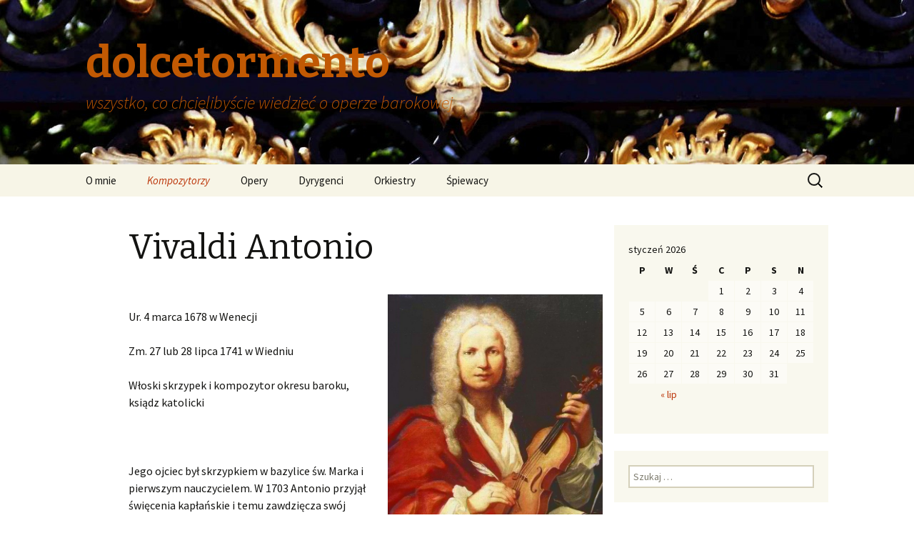

--- FILE ---
content_type: text/html; charset=UTF-8
request_url: http://dolcetormento.pl/kompozytorzy/antonio-vivaldi/
body_size: 15706
content:
<!DOCTYPE html>
<!--[if IE 7]>
<html class="ie ie7" lang="pl-PL">
<![endif]-->
<!--[if IE 8]>
<html class="ie ie8" lang="pl-PL">
<![endif]-->
<!--[if !(IE 7) & !(IE 8)]><!-->
<html lang="pl-PL">
<!--<![endif]-->
<head>
	<meta charset="UTF-8">
	<meta name="viewport" content="width=device-width">
	<title>Vivaldi Antonio | dolcetormento</title>
	<link rel="profile" href="http://gmpg.org/xfn/11">
	<link rel="pingback" href="http://dolcetormento.pl/xmlrpc.php">
	<!--[if lt IE 9]>
	<script src="http://dolcetormento.pl/wp-content/themes/twentythirteen/js/html5.js"></script>
	<![endif]-->
	<link rel='dns-prefetch' href='//fonts.googleapis.com' />
<link rel='dns-prefetch' href='//s.w.org' />
<link rel="alternate" type="application/rss+xml" title="dolcetormento &raquo; Kanał z wpisami" href="http://dolcetormento.pl/feed/" />
<link rel="alternate" type="application/rss+xml" title="dolcetormento &raquo; Kanał z komentarzami" href="http://dolcetormento.pl/comments/feed/" />
<link rel="alternate" type="application/rss+xml" title="dolcetormento &raquo; Vivaldi Antonio Kanał z komentarzami" href="http://dolcetormento.pl/kompozytorzy/antonio-vivaldi/feed/" />
		<script type="text/javascript">
			window._wpemojiSettings = {"baseUrl":"https:\/\/s.w.org\/images\/core\/emoji\/2.3\/72x72\/","ext":".png","svgUrl":"https:\/\/s.w.org\/images\/core\/emoji\/2.3\/svg\/","svgExt":".svg","source":{"concatemoji":"http:\/\/dolcetormento.pl\/wp-includes\/js\/wp-emoji-release.min.js?ver=4.8.27"}};
			!function(t,a,e){var r,i,n,o=a.createElement("canvas"),l=o.getContext&&o.getContext("2d");function c(t){var e=a.createElement("script");e.src=t,e.defer=e.type="text/javascript",a.getElementsByTagName("head")[0].appendChild(e)}for(n=Array("flag","emoji4"),e.supports={everything:!0,everythingExceptFlag:!0},i=0;i<n.length;i++)e.supports[n[i]]=function(t){var e,a=String.fromCharCode;if(!l||!l.fillText)return!1;switch(l.clearRect(0,0,o.width,o.height),l.textBaseline="top",l.font="600 32px Arial",t){case"flag":return(l.fillText(a(55356,56826,55356,56819),0,0),e=o.toDataURL(),l.clearRect(0,0,o.width,o.height),l.fillText(a(55356,56826,8203,55356,56819),0,0),e===o.toDataURL())?!1:(l.clearRect(0,0,o.width,o.height),l.fillText(a(55356,57332,56128,56423,56128,56418,56128,56421,56128,56430,56128,56423,56128,56447),0,0),e=o.toDataURL(),l.clearRect(0,0,o.width,o.height),l.fillText(a(55356,57332,8203,56128,56423,8203,56128,56418,8203,56128,56421,8203,56128,56430,8203,56128,56423,8203,56128,56447),0,0),e!==o.toDataURL());case"emoji4":return l.fillText(a(55358,56794,8205,9794,65039),0,0),e=o.toDataURL(),l.clearRect(0,0,o.width,o.height),l.fillText(a(55358,56794,8203,9794,65039),0,0),e!==o.toDataURL()}return!1}(n[i]),e.supports.everything=e.supports.everything&&e.supports[n[i]],"flag"!==n[i]&&(e.supports.everythingExceptFlag=e.supports.everythingExceptFlag&&e.supports[n[i]]);e.supports.everythingExceptFlag=e.supports.everythingExceptFlag&&!e.supports.flag,e.DOMReady=!1,e.readyCallback=function(){e.DOMReady=!0},e.supports.everything||(r=function(){e.readyCallback()},a.addEventListener?(a.addEventListener("DOMContentLoaded",r,!1),t.addEventListener("load",r,!1)):(t.attachEvent("onload",r),a.attachEvent("onreadystatechange",function(){"complete"===a.readyState&&e.readyCallback()})),(r=e.source||{}).concatemoji?c(r.concatemoji):r.wpemoji&&r.twemoji&&(c(r.twemoji),c(r.wpemoji)))}(window,document,window._wpemojiSettings);
		</script>
		<style type="text/css">
img.wp-smiley,
img.emoji {
	display: inline !important;
	border: none !important;
	box-shadow: none !important;
	height: 1em !important;
	width: 1em !important;
	margin: 0 .07em !important;
	vertical-align: -0.1em !important;
	background: none !important;
	padding: 0 !important;
}
</style>
<link rel='stylesheet' id='twentythirteen-fonts-css'  href='//fonts.googleapis.com/css?family=Source+Sans+Pro%3A300%2C400%2C700%2C300italic%2C400italic%2C700italic%7CBitter%3A400%2C700&#038;subset=latin%2Clatin-ext' type='text/css' media='all' />
<link rel='stylesheet' id='genericons-css'  href='http://dolcetormento.pl/wp-content/themes/twentythirteen/genericons/genericons.css?ver=3.03' type='text/css' media='all' />
<link rel='stylesheet' id='twentythirteen-style-css'  href='http://dolcetormento.pl/wp-content/themes/twentythirteen/style.css?ver=2013-07-18' type='text/css' media='all' />
<!--[if lt IE 9]>
<link rel='stylesheet' id='twentythirteen-ie-css'  href='http://dolcetormento.pl/wp-content/themes/twentythirteen/css/ie.css?ver=2013-07-18' type='text/css' media='all' />
<![endif]-->
<script type='text/javascript' src='http://dolcetormento.pl/wp-includes/js/jquery/jquery.js?ver=1.12.4'></script>
<script type='text/javascript' src='http://dolcetormento.pl/wp-includes/js/jquery/jquery-migrate.min.js?ver=1.4.1'></script>
<link rel='https://api.w.org/' href='http://dolcetormento.pl/wp-json/' />
<link rel="EditURI" type="application/rsd+xml" title="RSD" href="http://dolcetormento.pl/xmlrpc.php?rsd" />
<link rel="wlwmanifest" type="application/wlwmanifest+xml" href="http://dolcetormento.pl/wp-includes/wlwmanifest.xml" /> 
<meta name="generator" content="WordPress 4.8.27" />
<link rel="canonical" href="http://dolcetormento.pl/kompozytorzy/antonio-vivaldi/" />
<link rel='shortlink' href='http://dolcetormento.pl/?p=14' />
<link rel="alternate" type="application/json+oembed" href="http://dolcetormento.pl/wp-json/oembed/1.0/embed?url=http%3A%2F%2Fdolcetormento.pl%2Fkompozytorzy%2Fantonio-vivaldi%2F" />
<link rel="alternate" type="text/xml+oembed" href="http://dolcetormento.pl/wp-json/oembed/1.0/embed?url=http%3A%2F%2Fdolcetormento.pl%2Fkompozytorzy%2Fantonio-vivaldi%2F&#038;format=xml" />
	<style type="text/css" id="twentythirteen-header-css">
			.site-header {
			background: url(http://dolcetormento.pl/wp-content/uploads/2015/06/cropped-2-DSC00859-Kopia-3-—-kopia.jpg) no-repeat scroll top;
			background-size: 1600px auto;
		}
		@media (max-width: 767px) {
			.site-header {
				background-size: 768px auto;
			}
		}
		@media (max-width: 359px) {
			.site-header {
				background-size: 360px auto;
			}
		}
			.site-title,
		.site-description {
			color: #c15903;
		}
		</style>
	</head>

<body class="page-template-default page page-id-14 page-parent page-child parent-pageid-2 single-author sidebar no-avatars">
	<div id="page" class="hfeed site">
		<header id="masthead" class="site-header" role="banner">
			<a class="home-link" href="http://dolcetormento.pl/" title="dolcetormento" rel="home">
				<h1 class="site-title">dolcetormento</h1>
				<h2 class="site-description">wszystko, co chcielibyście wiedzieć o operze barokowej</h2>
			</a>

			<div id="navbar" class="navbar">
				<nav id="site-navigation" class="navigation main-navigation" role="navigation">
					<button class="menu-toggle">Menu</button>
					<a class="screen-reader-text skip-link" href="#content" title="Przeskocz do treści">Przeskocz do treści</a>
					<div class="menu-menu-1-container"><ul id="primary-menu" class="nav-menu"><li id="menu-item-25" class="menu-item menu-item-type-custom menu-item-object-custom menu-item-home menu-item-25"><a href="http://dolcetormento.pl/">O mnie</a></li>
<li id="menu-item-26" class="menu-item menu-item-type-post_type menu-item-object-page current-page-ancestor current-menu-ancestor current-menu-parent current-page-parent current_page_parent current_page_ancestor menu-item-has-children menu-item-26"><a href="http://dolcetormento.pl/kompozytorzy/">Kompozytorzy</a>
<ul  class="sub-menu">
	<li id="menu-item-302" class="menu-item menu-item-type-post_type menu-item-object-page menu-item-has-children menu-item-302"><a href="http://dolcetormento.pl/kompozytorzy/caldara-antonio/">Caldara Antonio</a>
	<ul  class="sub-menu">
		<li id="menu-item-301" class="menu-item menu-item-type-post_type menu-item-object-page menu-item-has-children menu-item-301"><a href="http://dolcetormento.pl/kompozytorzy/caldara-antonio/opery-caldary/">Opery Caldary</a>
		<ul  class="sub-menu">
			<li id="menu-item-2368" class="menu-item menu-item-type-post_type menu-item-object-page menu-item-has-children menu-item-2368"><a href="http://dolcetormento.pl/kompozytorzy/caldara-antonio/opery-caldary/il-venceslao/">Il Venceslao</a>
			<ul  class="sub-menu">
				<li id="menu-item-2379" class="menu-item menu-item-type-post_type menu-item-object-page menu-item-2379"><a href="http://dolcetormento.pl/kompozytorzy/caldara-antonio/opery-caldary/il-venceslao/il-venceslao-wykonania/">Il Venceslao – wykonania</a></li>
				<li id="menu-item-2386" class="menu-item menu-item-type-post_type menu-item-object-page menu-item-2386"><a href="http://dolcetormento.pl/kompozytorzy/caldara-antonio/opery-caldary/il-venceslao/il-venceslao-caldary-czyli-barokowa-historia-polski/">Il Venceslao Caldary, czyli barokowa historia Polski</a></li>
			</ul>
</li>
		</ul>
</li>
	</ul>
</li>
	<li id="menu-item-58" class="menu-item menu-item-type-post_type menu-item-object-page menu-item-has-children menu-item-58"><a href="http://dolcetormento.pl/kompozytorzy/georg-friedrich-haendel/">Haendel Georg Friedrich</a>
	<ul  class="sub-menu">
		<li id="menu-item-309" class="menu-item menu-item-type-post_type menu-item-object-page menu-item-has-children menu-item-309"><a href="http://dolcetormento.pl/kompozytorzy/georg-friedrich-haendel/opery-haendla/">Opery i oratoria Haendla</a>
		<ul  class="sub-menu">
			<li id="menu-item-580" class="menu-item menu-item-type-post_type menu-item-object-page menu-item-has-children menu-item-580"><a href="http://dolcetormento.pl/kompozytorzy/georg-friedrich-haendel/opery-haendla/aci-galatea-e-polifemo/">Aci, Galatea e Polifemo</a>
			<ul  class="sub-menu">
				<li id="menu-item-1409" class="menu-item menu-item-type-post_type menu-item-object-page menu-item-1409"><a href="http://dolcetormento.pl/kompozytorzy/georg-friedrich-haendel/opery-haendla/aci-galatea-e-polifemo/acis-galatea-e-polifemo-wykonania/">Aci, Galatea e Polifemo – wykonania</a></li>
				<li id="menu-item-1621" class="menu-item menu-item-type-post_type menu-item-object-page menu-item-1621"><a href="http://dolcetormento.pl/kompozytorzy/georg-friedrich-haendel/opery-haendla/aci-galatea-e-polifemo/male-a-wymagajace-czyli-serenata-niezbyt-koncertowa/">Małe, a wymagające, czyli serenata niezbyt koncertowa</a></li>
				<li id="menu-item-1669" class="menu-item menu-item-type-post_type menu-item-object-page menu-item-1669"><a href="http://dolcetormento.pl/kompozytorzy/georg-friedrich-haendel/opery-haendla/aci-galatea-e-polifemo/acis-galatea-i-polifemo-czyli-haendel-w-szkole/">Aci, Galatea i Polifemo, czyli Haendel w szkole</a></li>
			</ul>
</li>
			<li id="menu-item-585" class="menu-item menu-item-type-post_type menu-item-object-page menu-item-has-children menu-item-585"><a href="http://dolcetormento.pl/kompozytorzy/georg-friedrich-haendel/opery-haendla/acis-and-galatea/">Acis and Galatea</a>
			<ul  class="sub-menu">
				<li id="menu-item-1121" class="menu-item menu-item-type-post_type menu-item-object-page menu-item-1121"><a href="http://dolcetormento.pl/kompozytorzy/georg-friedrich-haendel/opery-haendla/acis-and-galatea/acis-and-galatea/">Acis and Galatea – wykonania</a></li>
				<li id="menu-item-1131" class="menu-item menu-item-type-post_type menu-item-object-page menu-item-1131"><a href="http://dolcetormento.pl/kompozytorzy/georg-friedrich-haendel/opery-haendla/acis-and-galatea/czulosc-czy-przemoc-czyli-acis-and-galatea-po-metoo/">Czułość czy przemoc, czyli „Acis and Galatea” po metoo</a></li>
				<li id="menu-item-1940" class="menu-item menu-item-type-post_type menu-item-object-page menu-item-1940"><a href="http://dolcetormento.pl/kompozytorzy/georg-friedrich-haendel/opery-haendla/acis-and-galatea/haendel-zielono-wrzosowy/">Haendel zielono-wrzosowy</a></li>
				<li id="menu-item-2413" class="menu-item menu-item-type-post_type menu-item-object-page menu-item-2413"><a href="http://dolcetormento.pl/kompozytorzy/georg-friedrich-haendel/opery-haendla/acis-and-galatea/2409-2/">Przemoc w Arkadii, czyli &#8222;Acis and Galatea&#8221; w Łazienkach</a></li>
			</ul>
</li>
			<li id="menu-item-590" class="menu-item menu-item-type-post_type menu-item-object-page menu-item-has-children menu-item-590"><a href="http://dolcetormento.pl/kompozytorzy/georg-friedrich-haendel/opery-haendla/admeto-re-di-tessaglia/">Admeto, Rè di Tessaglia</a>
			<ul  class="sub-menu">
				<li id="menu-item-2536" class="menu-item menu-item-type-post_type menu-item-object-page menu-item-2536"><a href="http://dolcetormento.pl/kompozytorzy/georg-friedrich-haendel/opery-haendla/admeto-re-di-tessaglia/admeto-re-di-tessaglia-wykonania/">Admeto, Re di Tessaglia – wykonania</a></li>
			</ul>
</li>
			<li id="menu-item-611" class="menu-item menu-item-type-post_type menu-item-object-page menu-item-has-children menu-item-611"><a href="http://dolcetormento.pl/kompozytorzy/georg-friedrich-haendel/opery-haendla/agrippina/">Agrippina</a>
			<ul  class="sub-menu">
				<li id="menu-item-1114" class="menu-item menu-item-type-post_type menu-item-object-page menu-item-1114"><a href="http://dolcetormento.pl/kompozytorzy/georg-friedrich-haendel/opery-haendla/agrippina/agrippina-inscenizacje-wykonania/">Agrippina – inscenizacje, wykonania</a></li>
				<li id="menu-item-1603" class="menu-item menu-item-type-post_type menu-item-object-page menu-item-1603"><a href="http://dolcetormento.pl/kompozytorzy/georg-friedrich-haendel/opery-haendla/agrippina/triumf-intrygantki-czyli-agrippina-wiecznie-zywa/">Triumf intrygantki, czyli Agrippina wiecznie żywa</a></li>
			</ul>
</li>
			<li id="menu-item-615" class="menu-item menu-item-type-post_type menu-item-object-page menu-item-615"><a href="http://dolcetormento.pl/kompozytorzy/georg-friedrich-haendel/opery-haendla/alceste/">Alceste</a></li>
			<li id="menu-item-619" class="menu-item menu-item-type-post_type menu-item-object-page menu-item-has-children menu-item-619"><a href="http://dolcetormento.pl/kompozytorzy/georg-friedrich-haendel/opery-haendla/alcina/">Alcina</a>
			<ul  class="sub-menu">
				<li id="menu-item-1414" class="menu-item menu-item-type-post_type menu-item-object-page menu-item-1414"><a href="http://dolcetormento.pl/kompozytorzy/georg-friedrich-haendel/opery-haendla/alcina/alcina-wykonania/">Alcina – wykonania</a></li>
				<li id="menu-item-1422" class="menu-item menu-item-type-post_type menu-item-object-page menu-item-1422"><a href="http://dolcetormento.pl/kompozytorzy/georg-friedrich-haendel/opery-haendla/alcina/milosc-ktora-niszczy-czyli-alcina-porzucona/">Miłość, która niszczy, czyli Alcina porzucona</a></li>
			</ul>
</li>
			<li id="menu-item-626" class="menu-item menu-item-type-post_type menu-item-object-page menu-item-626"><a href="http://dolcetormento.pl/kompozytorzy/georg-friedrich-haendel/opery-haendla/alessandro/">Alessandro</a></li>
			<li id="menu-item-636" class="menu-item menu-item-type-post_type menu-item-object-page menu-item-636"><a href="http://dolcetormento.pl/kompozytorzy/georg-friedrich-haendel/opery-haendla/alessandro-severo/">Alessandro Severo</a></li>
			<li id="menu-item-1070" class="menu-item menu-item-type-post_type menu-item-object-page menu-item-has-children menu-item-1070"><a href="http://dolcetormento.pl/kompozytorzy/georg-friedrich-haendel/opery-haendla/alexanders-feast/">Alexander&#8217;s Feast</a>
			<ul  class="sub-menu">
				<li id="menu-item-1379" class="menu-item menu-item-type-post_type menu-item-object-page menu-item-1379"><a href="http://dolcetormento.pl/kompozytorzy/georg-friedrich-haendel/opery-haendla/alexanders-feast/alexanders-feast-wykonania/">Alexander’s Feast – wykonania</a></li>
			</ul>
</li>
			<li id="menu-item-641" class="menu-item menu-item-type-post_type menu-item-object-page menu-item-641"><a href="http://dolcetormento.pl/kompozytorzy/georg-friedrich-haendel/opery-haendla/almira/">Almira</a></li>
			<li id="menu-item-646" class="menu-item menu-item-type-post_type menu-item-object-page menu-item-has-children menu-item-646"><a href="http://dolcetormento.pl/kompozytorzy/georg-friedrich-haendel/opery-haendla/amadigi-di-gaula/">Amadigi di Gaula</a>
			<ul  class="sub-menu">
				<li id="menu-item-1774" class="menu-item menu-item-type-post_type menu-item-object-page menu-item-1774"><a href="http://dolcetormento.pl/kompozytorzy/georg-friedrich-haendel/opery-haendla/amadigi-di-gaula/amadigi-di-gaula-wykonania/">Amadigi di Gaula – wykonania</a></li>
			</ul>
</li>
			<li id="menu-item-661" class="menu-item menu-item-type-post_type menu-item-object-page menu-item-661"><a href="http://dolcetormento.pl/kompozytorzy/georg-friedrich-haendel/opery-haendla/arbace/">Arbace</a></li>
			<li id="menu-item-666" class="menu-item menu-item-type-post_type menu-item-object-page menu-item-has-children menu-item-666"><a href="http://dolcetormento.pl/kompozytorzy/georg-friedrich-haendel/opery-haendla/arianna-in-creta/">Arianna in Creta</a>
			<ul  class="sub-menu">
				<li id="menu-item-1770" class="menu-item menu-item-type-post_type menu-item-object-page menu-item-1770"><a href="http://dolcetormento.pl/kompozytorzy/georg-friedrich-haendel/opery-haendla/arianna-in-creta/arianna-in-creta/">Arianna in Creta – wykonania</a></li>
			</ul>
</li>
			<li id="menu-item-722" class="menu-item menu-item-type-post_type menu-item-object-page menu-item-has-children menu-item-722"><a href="http://dolcetormento.pl/kompozytorzy/georg-friedrich-haendel/opery-haendla/ariodante/">Ariodante</a>
			<ul  class="sub-menu">
				<li id="menu-item-897" class="menu-item menu-item-type-post_type menu-item-object-page menu-item-897"><a href="http://dolcetormento.pl/kompozytorzy/georg-friedrich-haendel/opery-haendla/ariodante/ariodante-wykonania/">Ariodante – wykonania</a></li>
				<li id="menu-item-978" class="menu-item menu-item-type-post_type menu-item-object-page menu-item-978"><a href="http://dolcetormento.pl/kompozytorzy/georg-friedrich-haendel/opery-haendla/ariodante/ariodante-relacja/">Miłość ponad wszystko, czyli &#8222;Ariodante&#8221; w Operze Kameralnej</a></li>
			</ul>
</li>
			<li id="menu-item-733" class="menu-item menu-item-type-post_type menu-item-object-page menu-item-has-children menu-item-733"><a href="http://dolcetormento.pl/kompozytorzy/georg-friedrich-haendel/opery-haendla/arminio/">Arminio</a>
			<ul  class="sub-menu">
				<li id="menu-item-2222" class="menu-item menu-item-type-post_type menu-item-object-page menu-item-2222"><a href="http://dolcetormento.pl/kompozytorzy/georg-friedrich-haendel/opery-haendla/arminio/arminio-wykonania/">Arminio – wykonania</a></li>
			</ul>
</li>
			<li id="menu-item-759" class="menu-item menu-item-type-post_type menu-item-object-page menu-item-759"><a href="http://dolcetormento.pl/kompozytorzy/georg-friedrich-haendel/opery-haendla/atalanta/">Atalanta</a></li>
			<li id="menu-item-2648" class="menu-item menu-item-type-post_type menu-item-object-page menu-item-has-children menu-item-2648"><a href="http://dolcetormento.pl/kompozytorzy/georg-friedrich-haendel/opery-haendla/belshazzar/">Belshazzar</a>
			<ul  class="sub-menu">
				<li id="menu-item-2655" class="menu-item menu-item-type-post_type menu-item-object-page menu-item-2655"><a href="http://dolcetormento.pl/kompozytorzy/georg-friedrich-haendel/opery-haendla/belshazzar/belshazzar-wykonania/">Belshazzar – wykonania</a></li>
				<li id="menu-item-2663" class="menu-item menu-item-type-post_type menu-item-object-page menu-item-2663"><a href="http://dolcetormento.pl/kompozytorzy/georg-friedrich-haendel/opery-haendla/belshazzar/belshazzar-by-pluhar/">&#8222;Belshazzar&#8221; by Pluhar</a></li>
			</ul>
</li>
			<li id="menu-item-782" class="menu-item menu-item-type-post_type menu-item-object-page menu-item-782"><a href="http://dolcetormento.pl/kompozytorzy/georg-friedrich-haendel/opery-haendla/berenice-regina-degitto/">Berenice, Regina d’Egitto</a></li>
			<li id="menu-item-788" class="menu-item menu-item-type-post_type menu-item-object-page menu-item-788"><a href="http://dolcetormento.pl/kompozytorzy/georg-friedrich-haendel/opery-haendla/comus/">Comus</a></li>
			<li id="menu-item-795" class="menu-item menu-item-type-post_type menu-item-object-page menu-item-795"><a href="http://dolcetormento.pl/kompozytorzy/georg-friedrich-haendel/opery-haendla/daphne/">Daphne</a></li>
			<li id="menu-item-808" class="menu-item menu-item-type-post_type menu-item-object-page menu-item-808"><a href="http://dolcetormento.pl/kompozytorzy/georg-friedrich-haendel/opery-haendla/deidamia/">Deidamia</a></li>
			<li id="menu-item-1338" class="menu-item menu-item-type-post_type menu-item-object-page menu-item-1338"><a href="http://dolcetormento.pl/kompozytorzy/georg-friedrich-haendel/opery-haendla/ezio/">Ezio</a></li>
			<li id="menu-item-1345" class="menu-item menu-item-type-post_type menu-item-object-page menu-item-1345"><a href="http://dolcetormento.pl/kompozytorzy/georg-friedrich-haendel/opery-haendla/faramondo/">Faramondo</a></li>
			<li id="menu-item-836" class="menu-item menu-item-type-post_type menu-item-object-page menu-item-836"><a href="http://dolcetormento.pl/kompozytorzy/georg-friedrich-haendel/opery-haendla/flavio-re-delongobardi/">Flavio, Rè de‘Longobardi</a></li>
			<li id="menu-item-1005" class="menu-item menu-item-type-post_type menu-item-object-page menu-item-1005"><a href="http://dolcetormento.pl/kompozytorzy/georg-friedrich-haendel/opery-haendla/floridante/">Floridante</a></li>
			<li id="menu-item-842" class="menu-item menu-item-type-post_type menu-item-object-page menu-item-has-children menu-item-842"><a href="http://dolcetormento.pl/kompozytorzy/georg-friedrich-haendel/opery-haendla/giulio-cesare-in-egitto/">Giulio Cesare in Egitto</a>
			<ul  class="sub-menu">
				<li id="menu-item-1440" class="menu-item menu-item-type-post_type menu-item-object-page menu-item-1440"><a href="http://dolcetormento.pl/kompozytorzy/georg-friedrich-haendel/opery-haendla/giulio-cesare-in-egitto/giulio-cesare-in-egitto-wykonania/">Giulio Cesare in Egitto – wykonania</a></li>
				<li id="menu-item-2563" class="menu-item menu-item-type-post_type menu-item-object-page menu-item-2563"><a href="http://dolcetormento.pl/kompozytorzy/georg-friedrich-haendel/opery-haendla/giulio-cesare-in-egitto/juliusz-cezar-na-jakiego-zasluzylismy/">Juliusz Cezar na jakiego zasłużyliśmy</a></li>
				<li id="menu-item-1456" class="menu-item menu-item-type-post_type menu-item-object-page menu-item-1456"><a href="http://dolcetormento.pl/kompozytorzy/georg-friedrich-haendel/opery-haendla/giulio-cesare-in-egitto/vivat-baroque-vivat-haendel-vivat-musica/">Vivat baroque! Vivat Haendel! Vivat musica!</a></li>
			</ul>
</li>
			<li id="menu-item-1225" class="menu-item menu-item-type-post_type menu-item-object-page menu-item-has-children menu-item-1225"><a href="http://dolcetormento.pl/kompozytorzy/georg-friedrich-haendel/opery-haendla/hercules/">Hercules</a>
			<ul  class="sub-menu">
				<li id="menu-item-1258" class="menu-item menu-item-type-post_type menu-item-object-page menu-item-1258"><a href="http://dolcetormento.pl/kompozytorzy/georg-friedrich-haendel/opery-haendla/hercules/hercules-wykonania/">Hercules – wykonania</a></li>
				<li id="menu-item-1254" class="menu-item menu-item-type-post_type menu-item-object-page menu-item-1254"><a href="http://dolcetormento.pl/kompozytorzy/georg-friedrich-haendel/opery-haendla/hercules/dramat-zazdrosci-w-sredniowiecznym-zamku/">Dramat zazdrości w średniowiecznym zamku</a></li>
			</ul>
</li>
			<li id="menu-item-1012" class="menu-item menu-item-type-post_type menu-item-object-page menu-item-has-children menu-item-1012"><a href="http://dolcetormento.pl/kompozytorzy/georg-friedrich-haendel/opery-haendla/il-pastor-fido/">Il pastor fido</a>
			<ul  class="sub-menu">
				<li id="menu-item-1563" class="menu-item menu-item-type-post_type menu-item-object-page menu-item-1563"><a href="http://dolcetormento.pl/kompozytorzy/georg-friedrich-haendel/opery-haendla/il-pastor-fido/il-pastor-fido-wykonania/">Il pastor fido – wykonania</a></li>
				<li id="menu-item-1571" class="menu-item menu-item-type-post_type menu-item-object-page menu-item-1571"><a href="http://dolcetormento.pl/kompozytorzy/georg-friedrich-haendel/opery-haendla/il-pastor-fido/to-tylko-milosc-czyli-haendel-w-gliwicach/">Pasterze i smartfony, czyli &#8222;Il Pastor fido&#8221; w Gliwicach</a></li>
			</ul>
</li>
			<li id="menu-item-2322" class="menu-item menu-item-type-post_type menu-item-object-page menu-item-has-children menu-item-2322"><a href="http://dolcetormento.pl/kompozytorzy/georg-friedrich-haendel/opery-haendla/isreal-in-egypt/">Israel in Egypt</a>
			<ul  class="sub-menu">
				<li id="menu-item-2328" class="menu-item menu-item-type-post_type menu-item-object-page menu-item-2328"><a href="http://dolcetormento.pl/kompozytorzy/georg-friedrich-haendel/opery-haendla/isreal-in-egypt/israel-in-egypt-wykonania/">Israel in Egypt – wykonania</a></li>
				<li id="menu-item-2343" class="menu-item menu-item-type-post_type menu-item-object-page menu-item-2343"><a href="http://dolcetormento.pl/kompozytorzy/georg-friedrich-haendel/opery-haendla/isreal-in-egypt/potega-haendlowskich-chorow/">Potęga Haendlowskich chórów</a></li>
			</ul>
</li>
			<li id="menu-item-2023" class="menu-item menu-item-type-post_type menu-item-object-page menu-item-has-children menu-item-2023"><a href="http://dolcetormento.pl/kompozytorzy/georg-friedrich-haendel/opery-haendla/jephthe-hvw/">Jephtha</a>
			<ul  class="sub-menu">
				<li id="menu-item-2022" class="menu-item menu-item-type-post_type menu-item-object-page menu-item-2022"><a href="http://dolcetormento.pl/kompozytorzy/georg-friedrich-haendel/opery-haendla/jephthe-hvw/jephtha-wykonania/">Jephtha – wykonania</a></li>
			</ul>
</li>
			<li id="menu-item-1331" class="menu-item menu-item-type-post_type menu-item-object-page menu-item-1331"><a href="http://dolcetormento.pl/kompozytorzy/georg-friedrich-haendel/opery-haendla/juda-maccabaeus/">Juda Maccabaeus</a></li>
			<li id="menu-item-1021" class="menu-item menu-item-type-post_type menu-item-object-page menu-item-1021"><a href="http://dolcetormento.pl/kompozytorzy/georg-friedrich-haendel/opery-haendla/muzio-scevola/">Muzio Scevola</a></li>
			<li id="menu-item-1026" class="menu-item menu-item-type-post_type menu-item-object-page menu-item-1026"><a href="http://dolcetormento.pl/kompozytorzy/georg-friedrich-haendel/opery-haendla/ottone-re-di-germania/">Ottone, Rè di Germania</a></li>
			<li id="menu-item-1033" class="menu-item menu-item-type-post_type menu-item-object-page menu-item-1033"><a href="http://dolcetormento.pl/kompozytorzy/georg-friedrich-haendel/opery-haendla/radamisto/">Radamisto</a></li>
			<li id="menu-item-1040" class="menu-item menu-item-type-post_type menu-item-object-page menu-item-has-children menu-item-1040"><a href="http://dolcetormento.pl/kompozytorzy/georg-friedrich-haendel/opery-haendla/rinaldo/">Rinaldo</a>
			<ul  class="sub-menu">
				<li id="menu-item-1778" class="menu-item menu-item-type-post_type menu-item-object-page menu-item-1778"><a href="http://dolcetormento.pl/kompozytorzy/georg-friedrich-haendel/opery-haendla/rinaldo/rinaldo-wykonania/">Rinaldo – wykonania</a></li>
				<li id="menu-item-2046" class="menu-item menu-item-type-post_type menu-item-object-page menu-item-2046"><a href="http://dolcetormento.pl/kompozytorzy/georg-friedrich-haendel/opery-haendla/rinaldo/stary-rinaldo-w-nowych-dekoracjach/">Stary Rinaldo w nowych dekoracjach</a></li>
			</ul>
</li>
			<li id="menu-item-1760" class="menu-item menu-item-type-post_type menu-item-object-page menu-item-has-children menu-item-1760"><a href="http://dolcetormento.pl/kompozytorzy/georg-friedrich-haendel/opery-haendla/rodelinda-regina-delongobardi/">Rodelinda, regina de&#8217;Longobardi</a>
			<ul  class="sub-menu">
				<li id="menu-item-1801" class="menu-item menu-item-type-post_type menu-item-object-page menu-item-1801"><a href="http://dolcetormento.pl/kompozytorzy/georg-friedrich-haendel/opery-haendla/rodelinda-regina-delongobardi/rodelinda-inscenizacje/">Rodelinda – inscenizacje</a></li>
				<li id="menu-item-1843" class="menu-item menu-item-type-post_type menu-item-object-page menu-item-1843"><a href="http://dolcetormento.pl/kompozytorzy/georg-friedrich-haendel/opery-haendla/rodelinda-regina-delongobardi/rodelinda-pierwsza-haendlowska-premiera-w-polskiej-operze-krolewskiej/">Rodelinda – dramat miłości i wierności w Teatrze Królewskim</a></li>
			</ul>
</li>
			<li id="menu-item-1045" class="menu-item menu-item-type-post_type menu-item-object-page menu-item-1045"><a href="http://dolcetormento.pl/kompozytorzy/georg-friedrich-haendel/opery-haendla/rodrigo/">Rodrigo</a></li>
			<li id="menu-item-1189" class="menu-item menu-item-type-post_type menu-item-object-page menu-item-has-children menu-item-1189"><a href="http://dolcetormento.pl/kompozytorzy/georg-friedrich-haendel/opery-haendla/samson/">Samson</a>
			<ul  class="sub-menu">
				<li id="menu-item-1201" class="menu-item menu-item-type-post_type menu-item-object-page menu-item-1201"><a href="http://dolcetormento.pl/kompozytorzy/georg-friedrich-haendel/opery-haendla/samson/samson-wykonania/">Samson – wykonania</a></li>
				<li id="menu-item-1207" class="menu-item menu-item-type-post_type menu-item-object-page menu-item-1207"><a href="http://dolcetormento.pl/kompozytorzy/georg-friedrich-haendel/opery-haendla/samson/bohater-czy-terrorysta-czyli-haendlowski-samson-a-d-2018/">Bohater czy terrorysta, czyli Haendlowski &#8222;Samson&#8221; A.D. 2018</a></li>
				<li id="menu-item-1359" class="menu-item menu-item-type-post_type menu-item-object-page menu-item-1359"><a href="http://dolcetormento.pl/kompozytorzy/georg-friedrich-haendel/opery-haendla/samson/samson-pokonany-samson-zwycieski/">Samson pokonany, Samson zwycięski</a></li>
				<li id="menu-item-2529" class="menu-item menu-item-type-post_type menu-item-object-page menu-item-2529"><a href="http://dolcetormento.pl/kompozytorzy/georg-friedrich-haendel/opery-haendla/samson/samson-zwycieski-po-raz-trzeci/">Samson zwycięski po raz trzeci</a></li>
			</ul>
</li>
			<li id="menu-item-1631" class="menu-item menu-item-type-post_type menu-item-object-page menu-item-has-children menu-item-1631"><a href="http://dolcetormento.pl/kompozytorzy/georg-friedrich-haendel/opery-haendla/saul/">Saul</a>
			<ul  class="sub-menu">
				<li id="menu-item-1636" class="menu-item menu-item-type-post_type menu-item-object-page menu-item-1636"><a href="http://dolcetormento.pl/kompozytorzy/georg-friedrich-haendel/opery-haendla/saul/saul-wykonania/">Saul – wykonania</a></li>
				<li id="menu-item-1647" class="menu-item menu-item-type-post_type menu-item-object-page menu-item-1647"><a href="http://dolcetormento.pl/kompozytorzy/georg-friedrich-haendel/opery-haendla/saul/zazdrosc-cora-piekiel-czyli-upadek-saula/">Zazdrość, córa piekieł, czyli upadek Saula</a></li>
			</ul>
</li>
			<li id="menu-item-2687" class="menu-item menu-item-type-post_type menu-item-object-page menu-item-has-children menu-item-2687"><a href="http://dolcetormento.pl/kompozytorzy/georg-friedrich-haendel/opery-haendla/semele/">Semele</a>
			<ul  class="sub-menu">
				<li id="menu-item-2692" class="menu-item menu-item-type-post_type menu-item-object-page menu-item-2692"><a href="http://dolcetormento.pl/kompozytorzy/georg-friedrich-haendel/opery-haendla/semele/semele-inscenizacje-wykonania/">Semele – inscenizacje, wykonania</a></li>
			</ul>
</li>
			<li id="menu-item-1076" class="menu-item menu-item-type-post_type menu-item-object-page menu-item-has-children menu-item-1076"><a href="http://dolcetormento.pl/kompozytorzy/georg-friedrich-haendel/opery-haendla/susanna/">Susanna</a>
			<ul  class="sub-menu">
				<li id="menu-item-1084" class="menu-item menu-item-type-post_type menu-item-object-page menu-item-1084"><a href="http://dolcetormento.pl/kompozytorzy/georg-friedrich-haendel/opery-haendla/susanna/susanna-wykonania/">Susanna – wykonania</a></li>
				<li id="menu-item-2519" class="menu-item menu-item-type-post_type menu-item-object-page menu-item-2519"><a href="http://dolcetormento.pl/kompozytorzy/georg-friedrich-haendel/opery-haendla/susanna/haendlowska-susanna-w-krakowie/">Haendlowska &#8222;Susanna&#8221; w Krakowie</a></li>
			</ul>
</li>
			<li id="menu-item-996" class="menu-item menu-item-type-post_type menu-item-object-page menu-item-996"><a href="http://dolcetormento.pl/kompozytorzy/georg-friedrich-haendel/opery-haendla/tamerlano/">Tamerlano</a></li>
			<li id="menu-item-2428" class="menu-item menu-item-type-post_type menu-item-object-page menu-item-has-children menu-item-2428"><a href="http://dolcetormento.pl/kompozytorzy/georg-friedrich-haendel/opery-haendla/tolomeo-re-di-egitto/">Tolomeo, Rè di Egitto</a>
			<ul  class="sub-menu">
				<li id="menu-item-2434" class="menu-item menu-item-type-post_type menu-item-object-page menu-item-2434"><a href="http://dolcetormento.pl/kompozytorzy/georg-friedrich-haendel/opery-haendla/tolomeo-re-di-egitto/tolomeo-re-di-egitto-wykonania/">Tolomeo, Rè di Egitto – wykonania</a></li>
				<li id="menu-item-2442" class="menu-item menu-item-type-post_type menu-item-object-page menu-item-2442"><a href="http://dolcetormento.pl/kompozytorzy/georg-friedrich-haendel/opery-haendla/tolomeo-re-di-egitto/wierna-milosc-nagrodzona-czyli-haendlowski-tolomeo-w-nospr/">Wierna miłość nagrodzona, czyli Haendlowski &#8222;Tolomeo&#8221; w NOSPR</a></li>
			</ul>
</li>
			<li id="menu-item-2056" class="menu-item menu-item-type-post_type menu-item-object-page menu-item-has-children menu-item-2056"><a href="http://dolcetormento.pl/kompozytorzy/georg-friedrich-haendel/opery-haendla/il-trionfo-del-tempo-e-del-disinganno/">Il trionfo del Tempo e del Disinganno</a>
			<ul  class="sub-menu">
				<li id="menu-item-2067" class="menu-item menu-item-type-post_type menu-item-object-page menu-item-2067"><a href="http://dolcetormento.pl/kompozytorzy/georg-friedrich-haendel/opery-haendla/il-trionfo-del-tempo-e-del-disinganno/2061-2/">Il Trionfo del Tempo e del Disinganno – wykonania</a></li>
				<li id="menu-item-2080" class="menu-item menu-item-type-post_type menu-item-object-page menu-item-2080"><a href="http://dolcetormento.pl/kompozytorzy/georg-friedrich-haendel/opery-haendla/il-trionfo-del-tempo-e-del-disinganno/triumf-il-trionfo/">Triumf Haendla, czyli &#8222;Il Trionfo del Tempo e del Disinganno&#8221;</a></li>
				<li id="menu-item-2682" class="menu-item menu-item-type-post_type menu-item-object-page menu-item-2682"><a href="http://dolcetormento.pl/kompozytorzy/georg-friedrich-haendel/opery-haendla/il-trionfo-del-tempo-e-del-disinganno/haendlowskie-il-trionfo-zainscenizowane/">Haendlowskie &#8222;Il trionfo&#8230;&#8221; zainscenizowane</a></li>
			</ul>
</li>
		</ul>
</li>
	</ul>
</li>
	<li id="menu-item-63" class="menu-item menu-item-type-post_type menu-item-object-page menu-item-has-children menu-item-63"><a href="http://dolcetormento.pl/kompozytorzy/johann-adolph-hasse/">Hasse Johann Adolph</a>
	<ul  class="sub-menu">
		<li id="menu-item-1949" class="menu-item menu-item-type-post_type menu-item-object-page menu-item-has-children menu-item-1949"><a href="http://dolcetormento.pl/kompozytorzy/johann-adolph-hasse/opery-hassego/">Opery Hassego</a>
		<ul  class="sub-menu">
			<li id="menu-item-1964" class="menu-item menu-item-type-post_type menu-item-object-page menu-item-1964"><a href="http://dolcetormento.pl/kompozytorzy/johann-adolph-hasse/opery-hassego/lachille-in-sciro/">Achille in Sciro</a></li>
			<li id="menu-item-1971" class="menu-item menu-item-type-post_type menu-item-object-page menu-item-1971"><a href="http://dolcetormento.pl/kompozytorzy/johann-adolph-hasse/opery-hassego/antigono/">Antigono</a></li>
			<li id="menu-item-1975" class="menu-item menu-item-type-post_type menu-item-object-page menu-item-1975"><a href="http://dolcetormento.pl/kompozytorzy/johann-adolph-hasse/opery-hassego/attilio-regolo/">Attilio Regolo</a></li>
			<li id="menu-item-1980" class="menu-item menu-item-type-post_type menu-item-object-page menu-item-has-children menu-item-1980"><a href="http://dolcetormento.pl/kompozytorzy/johann-adolph-hasse/opery-hassego/caio-fabrizio/">Caio Fabrizio</a>
			<ul  class="sub-menu">
				<li id="menu-item-1990" class="menu-item menu-item-type-post_type menu-item-object-page menu-item-1990"><a href="http://dolcetormento.pl/kompozytorzy/johann-adolph-hasse/opery-hassego/caio-fabrizio/cajo-fabricio-wykonania/">Cajo Fabricio – wykonania</a></li>
				<li id="menu-item-2007" class="menu-item menu-item-type-post_type menu-item-object-page menu-item-2007"><a href="http://dolcetormento.pl/kompozytorzy/johann-adolph-hasse/opery-hassego/caio-fabrizio/1994-2/">Il caro Sassone w Gliwicach</a></li>
			</ul>
</li>
			<li id="menu-item-2181" class="menu-item menu-item-type-post_type menu-item-object-page menu-item-has-children menu-item-2181"><a href="http://dolcetormento.pl/kompozytorzy/johann-adolph-hasse/opery-hassego/marcantonio-e-cleopatra/">Marc&#8217;Antonio e Cleopatra</a>
			<ul  class="sub-menu">
				<li id="menu-item-2193" class="menu-item menu-item-type-post_type menu-item-object-page menu-item-2193"><a href="http://dolcetormento.pl/kompozytorzy/johann-adolph-hasse/opery-hassego/marcantonio-e-cleopatra/marcantonio-e-cleopatra-wykonania/">Marc&#8217;Antonio e Cleopatra &#8211; wykonania</a></li>
				<li id="menu-item-2206" class="menu-item menu-item-type-post_type menu-item-object-page menu-item-2206"><a href="http://dolcetormento.pl/kompozytorzy/johann-adolph-hasse/opery-hassego/marcantonio-e-cleopatra/miedzy-opera-a-kantata-czyli-serenata-hassego-w-finale-in-tempore-regum/">Między operą a kantatą, czyli serenata Hassego w finale In tempore regum   </a></li>
				<li id="menu-item-2545" class="menu-item menu-item-type-post_type menu-item-object-page menu-item-2545"><a href="http://dolcetormento.pl/kompozytorzy/johann-adolph-hasse/opery-hassego/marcantonio-e-cleopatra/ile-pochwal-moze-sie-zmiescic-w-jednej-recenzji/">Ile pochwał może się zmieścić w jednej recenzji?</a></li>
			</ul>
</li>
			<li id="menu-item-2478" class="menu-item menu-item-type-post_type menu-item-object-page menu-item-has-children menu-item-2478"><a href="http://dolcetormento.pl/kompozytorzy/johann-adolph-hasse/opery-hassego/sanctus-petru-et-sanca-maria-magdalena/">Sanctus Petrus et Sancta Maria Magdalena</a>
			<ul  class="sub-menu">
				<li id="menu-item-2472" class="menu-item menu-item-type-post_type menu-item-object-page menu-item-2472"><a href="http://dolcetormento.pl/kompozytorzy/johann-adolph-hasse/opery-hassego/sanctus-petru-et-sanca-maria-magdalena/oratorium-hassego-w-bydgoszczy/">Oratorium Hassego na Bydgoskiej Scenie Barokowej</a></li>
				<li id="menu-item-2486" class="menu-item menu-item-type-post_type menu-item-object-page menu-item-2486"><a href="http://dolcetormento.pl/kompozytorzy/johann-adolph-hasse/opery-hassego/sanctus-petru-et-sanca-maria-magdalena/sanctus-petrus-et-sancta-magdalena-wykonania/">Sanctus Petrus et Sancta Magdalena – wykonania</a></li>
			</ul>
</li>
		</ul>
</li>
	</ul>
</li>
	<li id="menu-item-67" class="menu-item menu-item-type-post_type menu-item-object-page menu-item-67"><a href="http://dolcetormento.pl/kompozytorzy/niccolo-jommelli/">Jommelli Niccolò</a></li>
	<li id="menu-item-70" class="menu-item menu-item-type-post_type menu-item-object-page menu-item-has-children menu-item-70"><a href="http://dolcetormento.pl/kompozytorzy/giovanni-girolamo-kapsberger/">Kapsberger  Giovanni Girolamo</a>
	<ul  class="sub-menu">
		<li id="menu-item-313" class="menu-item menu-item-type-post_type menu-item-object-page menu-item-313"><a href="http://dolcetormento.pl/kompozytorzy/giovanni-girolamo-kapsberger/opery-kapsbergera/">Opery Kapsbergera</a></li>
	</ul>
</li>
	<li id="menu-item-73" class="menu-item menu-item-type-post_type menu-item-object-page menu-item-has-children menu-item-73"><a href="http://dolcetormento.pl/kompozytorzy/stefano-landi/">Landi Stefano</a>
	<ul  class="sub-menu">
		<li id="menu-item-317" class="menu-item menu-item-type-post_type menu-item-object-page menu-item-has-children menu-item-317"><a href="http://dolcetormento.pl/kompozytorzy/stefano-landi/opery-landiego/">Opery Landiego</a>
		<ul  class="sub-menu">
			<li id="menu-item-328" class="menu-item menu-item-type-post_type menu-item-object-page menu-item-has-children menu-item-328"><a href="http://dolcetormento.pl/kompozytorzy/stefano-landi/opery-landiego/il-santalessio/">Il Sant&#8217;Alessio</a>
			<ul  class="sub-menu">
				<li id="menu-item-335" class="menu-item menu-item-type-post_type menu-item-object-page menu-item-335"><a href="http://dolcetormento.pl/kompozytorzy/stefano-landi/opery-landiego/il-santalessio/il-santalessio-inscenizacje/">Il Sant&#8217;Alessio &#8211; wykonania</a></li>
			</ul>
</li>
		</ul>
</li>
	</ul>
</li>
	<li id="menu-item-76" class="menu-item menu-item-type-post_type menu-item-object-page menu-item-has-children menu-item-76"><a href="http://dolcetormento.pl/kompozytorzy/jean-baptiste-lully/">Lully Jean-Baptiste</a>
	<ul  class="sub-menu">
		<li id="menu-item-1056" class="menu-item menu-item-type-post_type menu-item-object-page menu-item-has-children menu-item-1056"><a href="http://dolcetormento.pl/kompozytorzy/jean-baptiste-lully/opery-lullyego/">Opery Lully&#8217;ego</a>
		<ul  class="sub-menu">
			<li id="menu-item-1089" class="menu-item menu-item-type-post_type menu-item-object-page menu-item-has-children menu-item-1089"><a href="http://dolcetormento.pl/kompozytorzy/jean-baptiste-lully/opery-lullyego/armide/">Armide</a>
			<ul  class="sub-menu">
				<li id="menu-item-1106" class="menu-item menu-item-type-post_type menu-item-object-page menu-item-1106"><a href="http://dolcetormento.pl/kompozytorzy/jean-baptiste-lully/opery-lullyego/armide/armide-wykonania/">Armide – wykonania</a></li>
				<li id="menu-item-1101" class="menu-item menu-item-type-post_type menu-item-object-page menu-item-1101"><a href="http://dolcetormento.pl/kompozytorzy/jean-baptiste-lully/opery-lullyego/armide/milosc-czy-nienawisc-w-barokowych-okolicznosciach-czyli-armide-lullyego-na-scenie-wok/">Miłość czy nienawiść w barokowych okolicznościach, czyli &#8222;Armide&#8221; Lully&#8217;ego na scenie WOK</a></li>
			</ul>
</li>
		</ul>
</li>
	</ul>
</li>
	<li id="menu-item-79" class="menu-item menu-item-type-post_type menu-item-object-page menu-item-has-children menu-item-79"><a href="http://dolcetormento.pl/kompozytorzy/claudio-monteverdi/">Monteverdi Claudio</a>
	<ul  class="sub-menu">
		<li id="menu-item-321" class="menu-item menu-item-type-post_type menu-item-object-page menu-item-has-children menu-item-321"><a href="http://dolcetormento.pl/kompozytorzy/claudio-monteverdi/opery-monteverdiego/">Opery Monteverdiego</a>
		<ul  class="sub-menu">
			<li id="menu-item-394" class="menu-item menu-item-type-post_type menu-item-object-page menu-item-has-children menu-item-394"><a href="http://dolcetormento.pl/kompozytorzy/claudio-monteverdi/opery-monteverdiego/arianna/">Arianna</a>
			<ul  class="sub-menu">
				<li id="menu-item-468" class="menu-item menu-item-type-post_type menu-item-object-page menu-item-468"><a href="http://dolcetormento.pl/kompozytorzy/claudio-monteverdi/opery-monteverdiego/arianna/lamento-darianna-wykonania/">Lamento d&#8217;Arianna &#8211; wykonania</a></li>
			</ul>
</li>
			<li id="menu-item-399" class="menu-item menu-item-type-post_type menu-item-object-page menu-item-has-children menu-item-399"><a href="http://dolcetormento.pl/kompozytorzy/claudio-monteverdi/opery-monteverdiego/il-ballo-delle-ingrate/">Il ballo delle Ingrate</a>
			<ul  class="sub-menu">
				<li id="menu-item-446" class="menu-item menu-item-type-post_type menu-item-object-page menu-item-446"><a href="http://dolcetormento.pl/kompozytorzy/claudio-monteverdi/opery-monteverdiego/il-ballo-delle-ingrate/ballo-delle-ingrate-inscenizacje/">Il ballo delle Ingrate – wykonania</a></li>
				<li id="menu-item-877" class="menu-item menu-item-type-post_type menu-item-object-page menu-item-877"><a href="http://dolcetormento.pl/kompozytorzy/claudio-monteverdi/opery-monteverdiego/il-ballo-delle-ingrate/ballo-monteverdiego-w-radiopera/">Ballo Monteverdiego w radi/o/pera – relacja</a></li>
				<li id="menu-item-2246" class="menu-item menu-item-type-post_type menu-item-object-page menu-item-2246"><a href="http://dolcetormento.pl/kompozytorzy/claudio-monteverdi/opery-monteverdiego/il-ballo-delle-ingrate/2243-2/">Bal Niewdzięcznych w Łazienkach</a></li>
			</ul>
</li>
			<li id="menu-item-404" class="menu-item menu-item-type-post_type menu-item-object-page menu-item-has-children menu-item-404"><a href="http://dolcetormento.pl/kompozytorzy/claudio-monteverdi/opery-monteverdiego/il-combattimento-di-tankredi-e-clorinda/">Il combattimento di Tancredi et Clorinda</a>
			<ul  class="sub-menu">
				<li id="menu-item-457" class="menu-item menu-item-type-post_type menu-item-object-page menu-item-457"><a href="http://dolcetormento.pl/kompozytorzy/claudio-monteverdi/opery-monteverdiego/il-combattimento-di-tankredi-e-clorinda/il-combattimento-di-tancredi-et-clorinda-inscenizacje/">Il combattimento di Tancredi et Clorinda – wykonania</a></li>
				<li id="menu-item-1180" class="menu-item menu-item-type-post_type menu-item-object-page menu-item-1180"><a href="http://dolcetormento.pl/kompozytorzy/claudio-monteverdi/opery-monteverdiego/il-combattimento-di-tankredi-e-clorinda/muzyczny-teatr-marca-beasley/">Muzyczny teatr Marca Beasley</a></li>
				<li id="menu-item-2267" class="menu-item menu-item-type-post_type menu-item-object-page menu-item-2267"><a href="http://dolcetormento.pl/kompozytorzy/claudio-monteverdi/opery-monteverdiego/il-combattimento-di-tankredi-e-clorinda/combattimento-w-teatrze-krolewskim/">Tragiczny pojedynek, czyli Il combattimento Monteverdiego w Teatrze Królewskim</a></li>
			</ul>
</li>
			<li id="menu-item-414" class="menu-item menu-item-type-post_type menu-item-object-page menu-item-has-children menu-item-414"><a href="http://dolcetormento.pl/kompozytorzy/claudio-monteverdi/opery-monteverdiego/lincoronazione-di-poppea/">L’incoronazione di Poppea</a>
			<ul  class="sub-menu">
				<li id="menu-item-472" class="menu-item menu-item-type-post_type menu-item-object-page menu-item-472"><a href="http://dolcetormento.pl/kompozytorzy/claudio-monteverdi/opery-monteverdiego/lincoronazione-di-poppea/lincoronazione-di-poppea-wykonania/">L&#8217;incoronazione di Poppea &#8211; wykonania</a></li>
				<li id="menu-item-2170" class="menu-item menu-item-type-post_type menu-item-object-page menu-item-2170"><a href="http://dolcetormento.pl/kompozytorzy/claudio-monteverdi/opery-monteverdiego/lincoronazione-di-poppea/koronacja-poppei-monteverdiego-relacja/">Przewrotny trium Amora, czyli &#8222;Koronacja Poppei&#8221; Monteverdiego &#8211; relacja</a></li>
				<li id="menu-item-2166" class="menu-item menu-item-type-post_type menu-item-object-page menu-item-2166"><a href="http://dolcetormento.pl/kompozytorzy/claudio-monteverdi/opery-monteverdiego/lincoronazione-di-poppea/bo-to-zla-kobieta-byla-czyli-koronacja-poppei-w-lazienkach/">Bo to zła kobieta była, czyli &#8222;Koronacja Poppei&#8221; w Łazienkach</a></li>
			</ul>
</li>
			<li id="menu-item-447" class="menu-item menu-item-type-post_type menu-item-object-page menu-item-has-children menu-item-447"><a href="http://dolcetormento.pl/kompozytorzy/claudio-monteverdi/opery-monteverdiego/lorfeo/">L&#8217;Orfeo</a>
			<ul  class="sub-menu">
				<li id="menu-item-477" class="menu-item menu-item-type-post_type menu-item-object-page menu-item-477"><a href="http://dolcetormento.pl/kompozytorzy/claudio-monteverdi/opery-monteverdiego/lorfeo/lorfeo-wykonania/">L&#8217;Orfeo &#8211; wykonania</a></li>
				<li id="menu-item-1532" class="menu-item menu-item-type-post_type menu-item-object-page menu-item-1532"><a href="http://dolcetormento.pl/kompozytorzy/claudio-monteverdi/opery-monteverdiego/lorfeo/artysta-zbawiony-przez-sztuke-czyli-orfeusz-na-zamku/">Artysta zbawiony przez sztukę, czyli Orfeusz na Zamku</a></li>
				<li id="menu-item-2503" class="menu-item menu-item-type-post_type menu-item-object-page menu-item-2503"><a href="http://dolcetormento.pl/kompozytorzy/claudio-monteverdi/opery-monteverdiego/lorfeo/orfeusz-doskonaly/">Orfeusz doskonały</a></li>
				<li id="menu-item-2585" class="menu-item menu-item-type-post_type menu-item-object-page menu-item-2585"><a href="http://dolcetormento.pl/kompozytorzy/claudio-monteverdi/opery-monteverdiego/lorfeo/lorfeo-emozionato/">L&#8217;Orfeo emozionato</a></li>
			</ul>
</li>
			<li id="menu-item-409" class="menu-item menu-item-type-post_type menu-item-object-page menu-item-has-children menu-item-409"><a href="http://dolcetormento.pl/kompozytorzy/claudio-monteverdi/opery-monteverdiego/il-ritorno-dulisse-in-patria/">Il ritorno d’Ulisse in patria</a>
			<ul  class="sub-menu">
				<li id="menu-item-489" class="menu-item menu-item-type-post_type menu-item-object-page menu-item-489"><a href="http://dolcetormento.pl/kompozytorzy/claudio-monteverdi/opery-monteverdiego/il-ritorno-dulisse-in-patria/il-ritorno-dulisse-in-patria-wykonania/">Il ritorno d&#8217;Ulisse in patria &#8211; wykonania</a></li>
				<li id="menu-item-984" class="menu-item menu-item-type-post_type menu-item-object-page menu-item-984"><a href="http://dolcetormento.pl/kompozytorzy/claudio-monteverdi/opery-monteverdiego/il-ritorno-dulisse-in-patria/monteverdi-wzorzec-z-sevres-czyli-gardiner-na-wratislavii/">Monteverdi – wzorzec z Sèvres, czyli Gardiner na Wratislavii</a></li>
			</ul>
</li>
			<li id="menu-item-492" class="menu-item menu-item-type-post_type menu-item-object-page menu-item-has-children menu-item-492"><a href="http://dolcetormento.pl/kompozytorzy/claudio-monteverdi/opery-monteverdiego/tirsi-e-clori/">Tirsi e Clori</a>
			<ul  class="sub-menu">
				<li id="menu-item-495" class="menu-item menu-item-type-post_type menu-item-object-page menu-item-495"><a href="http://dolcetormento.pl/kompozytorzy/claudio-monteverdi/opery-monteverdiego/tirsi-e-clori/tirsi-e-clori-wykonania/">Tirsi e Clori – wykonania</a></li>
			</ul>
</li>
		</ul>
</li>
	</ul>
</li>
	<li id="menu-item-82" class="menu-item menu-item-type-post_type menu-item-object-page menu-item-has-children menu-item-82"><a href="http://dolcetormento.pl/kompozytorzy/giovanni-battista-pergolesi/">Pergolesi Giovanni Battista</a>
	<ul  class="sub-menu">
		<li id="menu-item-325" class="menu-item menu-item-type-post_type menu-item-object-page menu-item-has-children menu-item-325"><a href="http://dolcetormento.pl/kompozytorzy/giovanni-battista-pergolesi/opery-pergolesiego/">Opery Pergolesiego</a>
		<ul  class="sub-menu">
			<li id="menu-item-348" class="menu-item menu-item-type-post_type menu-item-object-page menu-item-has-children menu-item-348"><a href="http://dolcetormento.pl/kompozytorzy/giovanni-battista-pergolesi/opery-pergolesiego/adriano-in-siria/">Adriano in Siria</a>
			<ul  class="sub-menu">
				<li id="menu-item-817" class="menu-item menu-item-type-post_type menu-item-object-page menu-item-817"><a href="http://dolcetormento.pl/kompozytorzy/giovanni-battista-pergolesi/opery-pergolesiego/adriano-in-siria/adriano-in-siria-wykonania/">Adriano in Siria – wykonania</a></li>
			</ul>
</li>
			<li id="menu-item-353" class="menu-item menu-item-type-post_type menu-item-object-page menu-item-353"><a href="http://dolcetormento.pl/kompozytorzy/giovanni-battista-pergolesi/opery-pergolesiego/il-flaminio/">Il Flaminio</a></li>
			<li id="menu-item-378" class="menu-item menu-item-type-post_type menu-item-object-page menu-item-378"><a href="http://dolcetormento.pl/kompozytorzy/giovanni-battista-pergolesi/opery-pergolesiego/lo-fratennamorato/">Lo frate&#8217;nnamorato</a></li>
			<li id="menu-item-373" class="menu-item menu-item-type-post_type menu-item-object-page menu-item-has-children menu-item-373"><a href="http://dolcetormento.pl/kompozytorzy/giovanni-battista-pergolesi/opery-pergolesiego/livietta-e-tracollo/">Livietta e Tracollo</a>
			<ul  class="sub-menu">
				<li id="menu-item-520" class="menu-item menu-item-type-post_type menu-item-object-page menu-item-520"><a href="http://dolcetormento.pl/kompozytorzy/giovanni-battista-pergolesi/opery-pergolesiego/livietta-e-tracollo/livietta-e-tracollo/">Livietta e Tracollo – wykonania</a></li>
			</ul>
</li>
			<li id="menu-item-388" class="menu-item menu-item-type-post_type menu-item-object-page menu-item-has-children menu-item-388"><a href="http://dolcetormento.pl/kompozytorzy/giovanni-battista-pergolesi/opery-pergolesiego/lolimpiade/">L&#8217;Olimpiade</a>
			<ul  class="sub-menu">
				<li id="menu-item-523" class="menu-item menu-item-type-post_type menu-item-object-page menu-item-523"><a href="http://dolcetormento.pl/kompozytorzy/giovanni-battista-pergolesi/opery-pergolesiego/lolimpiade/lolimpiade-wykonania/">l&#8217;Olimpiade &#8211; wykonania</a></li>
			</ul>
</li>
			<li id="menu-item-359" class="menu-item menu-item-type-post_type menu-item-object-page menu-item-359"><a href="http://dolcetormento.pl/kompozytorzy/giovanni-battista-pergolesi/opery-pergolesiego/il-prigioner-superbo/">Il prigioner superbo</a></li>
			<li id="menu-item-387" class="menu-item menu-item-type-post_type menu-item-object-page menu-item-387"><a href="http://dolcetormento.pl/kompozytorzy/giovanni-battista-pergolesi/opery-pergolesiego/salustia/">Salustia</a></li>
			<li id="menu-item-513" class="menu-item menu-item-type-post_type menu-item-object-page menu-item-has-children menu-item-513"><a href="http://dolcetormento.pl/kompozytorzy/giovanni-battista-pergolesi/opery-pergolesiego/la-serva-padrona/">La serva padrona</a>
			<ul  class="sub-menu">
				<li id="menu-item-512" class="menu-item menu-item-type-post_type menu-item-object-page menu-item-512"><a href="http://dolcetormento.pl/kompozytorzy/giovanni-battista-pergolesi/opery-pergolesiego/la-serva-padrona/la-serva-padrona-wykonania/">La serva padrona – wykonania</a></li>
				<li id="menu-item-1888" class="menu-item menu-item-type-post_type menu-item-object-page menu-item-1888"><a href="http://dolcetormento.pl/kompozytorzy/giovanni-battista-pergolesi/opery-pergolesiego/la-serva-padrona/co-nas-dzis-bawi-co-nas-dzis-smieszy/">Co nas dziś bawi, co nas dziś śmieszy</a></li>
			</ul>
</li>
		</ul>
</li>
	</ul>
</li>
	<li id="menu-item-699" class="menu-item menu-item-type-post_type menu-item-object-page menu-item-has-children menu-item-699"><a href="http://dolcetormento.pl/kompozytorzy/porpora-nicola-antonio/">Porpora Nicola Antonio </a>
	<ul  class="sub-menu">
		<li id="menu-item-1900" class="menu-item menu-item-type-post_type menu-item-object-page menu-item-has-children menu-item-1900"><a href="http://dolcetormento.pl/kompozytorzy/porpora-nicola-antonio/opery-porpory/">Opery Porpory</a>
		<ul  class="sub-menu">
			<li id="menu-item-1907" class="menu-item menu-item-type-post_type menu-item-object-page menu-item-has-children menu-item-1907"><a href="http://dolcetormento.pl/kompozytorzy/porpora-nicola-antonio/opery-porpory/filandro/">Filandro</a>
			<ul  class="sub-menu">
				<li id="menu-item-1922" class="menu-item menu-item-type-post_type menu-item-object-page menu-item-1922"><a href="http://dolcetormento.pl/kompozytorzy/porpora-nicola-antonio/opery-porpory/filandro/filandro-wykonania/">Filandro – wykonania</a></li>
			</ul>
</li>
			<li id="menu-item-2228" class="menu-item menu-item-type-post_type menu-item-object-page menu-item-has-children menu-item-2228"><a href="http://dolcetormento.pl/kompozytorzy/porpora-nicola-antonio/opery-porpory/germanico-in-germania/">Germanico in Germania</a>
			<ul  class="sub-menu">
				<li id="menu-item-2233" class="menu-item menu-item-type-post_type menu-item-object-page menu-item-2233"><a href="http://dolcetormento.pl/kompozytorzy/porpora-nicola-antonio/opery-porpory/germanico-in-germania/germanico-in-germania-wykonania/">Germanico in Germania – wykonania</a></li>
			</ul>
</li>
		</ul>
</li>
	</ul>
</li>
	<li id="menu-item-700" class="menu-item menu-item-type-post_type menu-item-object-page menu-item-has-children menu-item-700"><a href="http://dolcetormento.pl/kompozytorzy/purcell-henry/">Purcell Henry</a>
	<ul  class="sub-menu">
		<li id="menu-item-701" class="menu-item menu-item-type-post_type menu-item-object-page menu-item-has-children menu-item-701"><a href="http://dolcetormento.pl/kompozytorzy/purcell-henry/opery-purcella/">Opery Purcella</a>
		<ul  class="sub-menu">
			<li id="menu-item-702" class="menu-item menu-item-type-post_type menu-item-object-page menu-item-has-children menu-item-702"><a href="http://dolcetormento.pl/kompozytorzy/purcell-henry/opery-purcella/the-comical-history-of-don-quichote/">The Comical History of Don Quichote</a>
			<ul  class="sub-menu">
				<li id="menu-item-703" class="menu-item menu-item-type-post_type menu-item-object-page menu-item-703"><a href="http://dolcetormento.pl/kompozytorzy/purcell-henry/opery-purcella/the-comical-history-of-don-quichote/the-comica-history-of-don-quichote-inscenizacje/">The Comical History of Don Quichote – wykonania</a></li>
			</ul>
</li>
			<li id="menu-item-713" class="menu-item menu-item-type-post_type menu-item-object-page menu-item-has-children menu-item-713"><a href="http://dolcetormento.pl/kompozytorzy/purcell-henry/opery-purcella/dido-and-aeneas/">Dido and Aeneas</a>
			<ul  class="sub-menu">
				<li id="menu-item-714" class="menu-item menu-item-type-post_type menu-item-object-page menu-item-714"><a href="http://dolcetormento.pl/kompozytorzy/purcell-henry/opery-purcella/dido-and-aeneas/dido-and-aeneas-inscenizacje/">Dido and Aeneas – wykonania</a></li>
				<li id="menu-item-1707" class="menu-item menu-item-type-post_type menu-item-object-page menu-item-1707"><a href="http://dolcetormento.pl/kompozytorzy/purcell-henry/opery-purcella/dido-and-aeneas/zlamane-serce-dydony/">Złamane serce Dydony</a></li>
			</ul>
</li>
			<li id="menu-item-704" class="menu-item menu-item-type-post_type menu-item-object-page menu-item-has-children menu-item-704"><a href="http://dolcetormento.pl/kompozytorzy/purcell-henry/opery-purcella/the-fairy-queen/">The Fairy Queen</a>
			<ul  class="sub-menu">
				<li id="menu-item-705" class="menu-item menu-item-type-post_type menu-item-object-page menu-item-705"><a href="http://dolcetormento.pl/kompozytorzy/purcell-henry/opery-purcella/the-fairy-queen/the-fairy-queen-inscenizacje/">The Fairy Queen – wykonania</a></li>
				<li id="menu-item-2625" class="menu-item menu-item-type-post_type menu-item-object-page menu-item-2625"><a href="http://dolcetormento.pl/kompozytorzy/purcell-henry/opery-purcella/the-fairy-queen/2617-2/">Purcell we współczesnych dekoracjach</a></li>
			</ul>
</li>
			<li id="menu-item-706" class="menu-item menu-item-type-post_type menu-item-object-page menu-item-has-children menu-item-706"><a href="http://dolcetormento.pl/kompozytorzy/purcell-henry/opery-purcella/the-tempest/">The Tempest</a>
			<ul  class="sub-menu">
				<li id="menu-item-707" class="menu-item menu-item-type-post_type menu-item-object-page menu-item-707"><a href="http://dolcetormento.pl/kompozytorzy/purcell-henry/opery-purcella/the-tempest/the-tempest-inscenizacje/">The Tempest – wykonania</a></li>
			</ul>
</li>
		</ul>
</li>
	</ul>
</li>
	<li id="menu-item-708" class="menu-item menu-item-type-post_type menu-item-object-page menu-item-has-children menu-item-708"><a href="http://dolcetormento.pl/kompozytorzy/rameau-jean-philippe/">Rameau Jean-Philippe </a>
	<ul  class="sub-menu">
		<li id="menu-item-1216" class="menu-item menu-item-type-post_type menu-item-object-page menu-item-has-children menu-item-1216"><a href="http://dolcetormento.pl/kompozytorzy/rameau-jean-philippe/opery-rameau/">Opery Rameau</a>
		<ul  class="sub-menu">
			<li id="menu-item-1782" class="menu-item menu-item-type-post_type menu-item-object-page menu-item-has-children menu-item-1782"><a href="http://dolcetormento.pl/kompozytorzy/rameau-jean-philippe/opery-rameau/castor-i-pollux/">Castor et Pollux</a>
			<ul  class="sub-menu">
				<li id="menu-item-1789" class="menu-item menu-item-type-post_type menu-item-object-page menu-item-1789"><a href="http://dolcetormento.pl/kompozytorzy/rameau-jean-philippe/opery-rameau/castor-i-pollux/castor-et-pollux-inscenizacje/">Castor et Pollux – inscenizacje</a></li>
				<li id="menu-item-2356" class="menu-item menu-item-type-post_type menu-item-object-page menu-item-2356"><a href="http://dolcetormento.pl/kompozytorzy/rameau-jean-philippe/opery-rameau/castor-i-pollux/castor-et-pollux-czyli-astrologiczne-bliznieta-w-operze-kameralnej/">Castor et Pollux, czyli astrologiczne Bliźnięta w Operze Kameralnej</a></li>
			</ul>
</li>
			<li id="menu-item-2592" class="menu-item menu-item-type-post_type menu-item-object-page menu-item-has-children menu-item-2592"><a href="http://dolcetormento.pl/kompozytorzy/rameau-jean-philippe/opery-rameau/dardanus/">Dardanus</a>
			<ul  class="sub-menu">
				<li id="menu-item-2602" class="menu-item menu-item-type-post_type menu-item-object-page menu-item-2602"><a href="http://dolcetormento.pl/kompozytorzy/rameau-jean-philippe/opery-rameau/dardanus/dardanus-realizacje/">Dardanus – realizacje</a></li>
				<li id="menu-item-2610" class="menu-item menu-item-type-post_type menu-item-object-page menu-item-2610"><a href="http://dolcetormento.pl/kompozytorzy/rameau-jean-philippe/opery-rameau/dardanus/rameau-znow-na-opera-rara/">Rameau znów na Opera Rara</a></li>
			</ul>
</li>
			<li id="menu-item-1497" class="menu-item menu-item-type-post_type menu-item-object-page menu-item-has-children menu-item-1497"><a href="http://dolcetormento.pl/kompozytorzy/rameau-jean-philippe/opery-rameau/hippolite-et-aricie/">Hippolyte et Aricie</a>
			<ul  class="sub-menu">
				<li id="menu-item-1521" class="menu-item menu-item-type-post_type menu-item-object-page menu-item-1521"><a href="http://dolcetormento.pl/kompozytorzy/rameau-jean-philippe/opery-rameau/hippolite-et-aricie/fedra-2-0-czyli-rameau-na-opera-rara/">Fedra 2.0, czyli Rameau na Opera Rara</a></li>
				<li id="menu-item-1505" class="menu-item menu-item-type-post_type menu-item-object-page menu-item-1505"><a href="http://dolcetormento.pl/kompozytorzy/rameau-jean-philippe/opery-rameau/hippolite-et-aricie/hippolyte-et-aricie-inscenizacje-wykonania/">Hippolyte et Aricie – inscenizacje, wykonania</a></li>
			</ul>
</li>
			<li id="menu-item-1234" class="menu-item menu-item-type-post_type menu-item-object-page menu-item-has-children menu-item-1234"><a href="http://dolcetormento.pl/kompozytorzy/rameau-jean-philippe/opery-rameau/nais/">Naïs</a>
			<ul  class="sub-menu">
				<li id="menu-item-1231" class="menu-item menu-item-type-post_type menu-item-object-page menu-item-1231"><a href="http://dolcetormento.pl/kompozytorzy/rameau-jean-philippe/opery-rameau/nais/nais-wykonania/">Naïs – wykonania</a></li>
				<li id="menu-item-1243" class="menu-item menu-item-type-post_type menu-item-object-page menu-item-1243"><a href="http://dolcetormento.pl/kompozytorzy/rameau-jean-philippe/opery-rameau/nais/i-znow-rameau/">I znów Rameau!</a></li>
			</ul>
</li>
			<li id="menu-item-2087" class="menu-item menu-item-type-post_type menu-item-object-page menu-item-has-children menu-item-2087"><a href="http://dolcetormento.pl/kompozytorzy/rameau-jean-philippe/opery-rameau/platee/">Platée</a>
			<ul  class="sub-menu">
				<li id="menu-item-2096" class="menu-item menu-item-type-post_type menu-item-object-page menu-item-2096"><a href="http://dolcetormento.pl/kompozytorzy/rameau-jean-philippe/opery-rameau/platee/platee-inscenizacje/">Platée – inscenizacje</a></li>
				<li id="menu-item-2129" class="menu-item menu-item-type-post_type menu-item-object-page menu-item-2129"><a href="http://dolcetormento.pl/kompozytorzy/rameau-jean-philippe/opery-rameau/platee/platea-na-200/">Platea na 200%</a></li>
			</ul>
</li>
			<li id="menu-item-1861" class="menu-item menu-item-type-post_type menu-item-object-page menu-item-has-children menu-item-1861"><a href="http://dolcetormento.pl/kompozytorzy/rameau-jean-philippe/opery-rameau/pigmalion/">Pygmalion</a>
			<ul  class="sub-menu">
				<li id="menu-item-1868" class="menu-item menu-item-type-post_type menu-item-object-page menu-item-1868"><a href="http://dolcetormento.pl/kompozytorzy/rameau-jean-philippe/opery-rameau/pigmalion/pigmalion-inscenizacje/">Pygmalion – inscenizacje</a></li>
			</ul>
</li>
		</ul>
</li>
	</ul>
</li>
	<li id="menu-item-709" class="menu-item menu-item-type-post_type menu-item-object-page menu-item-has-children menu-item-709"><a href="http://dolcetormento.pl/kompozytorzy/scarlatti-alessandro-pietro-gaspare/">Scarlatti Alessandro Pietro Gaspare </a>
	<ul  class="sub-menu">
		<li id="menu-item-2276" class="menu-item menu-item-type-post_type menu-item-object-page menu-item-has-children menu-item-2276"><a href="http://dolcetormento.pl/kompozytorzy/scarlatti-alessandro-pietro-gaspare/opery-alessandra-scarlattiego/">Opery Alessandra Scarlattiego</a>
		<ul  class="sub-menu">
			<li id="menu-item-2281" class="menu-item menu-item-type-post_type menu-item-object-page menu-item-has-children menu-item-2281"><a href="http://dolcetormento.pl/kompozytorzy/scarlatti-alessandro-pietro-gaspare/opery-alessandra-scarlattiego/san-casimiro-re-di-polonia/">San Casimiro rè di Polonia</a>
			<ul  class="sub-menu">
				<li id="menu-item-2296" class="menu-item menu-item-type-post_type menu-item-object-page menu-item-2296"><a href="http://dolcetormento.pl/kompozytorzy/scarlatti-alessandro-pietro-gaspare/opery-alessandra-scarlattiego/san-casimiro-re-di-polonia/san-casimiro-re-di-polonia-wykonania/">San Casimiro rè di Polonia – wykonania</a></li>
				<li id="menu-item-2311" class="menu-item menu-item-type-post_type menu-item-object-page menu-item-2311"><a href="http://dolcetormento.pl/kompozytorzy/scarlatti-alessandro-pietro-gaspare/opery-alessandra-scarlattiego/san-casimiro-re-di-polonia/male-oratorium-duza-przyjemnosc/">Małe oratorium, duża przyjemność</a></li>
			</ul>
</li>
		</ul>
</li>
	</ul>
</li>
	<li id="menu-item-2103" class="menu-item menu-item-type-post_type menu-item-object-page menu-item-has-children menu-item-2103"><a href="http://dolcetormento.pl/kompozytorzy/scarlatti-domenico/">Scarlatti Domenico</a>
	<ul  class="sub-menu">
		<li id="menu-item-2106" class="menu-item menu-item-type-post_type menu-item-object-page menu-item-has-children menu-item-2106"><a href="http://dolcetormento.pl/kompozytorzy/scarlatti-domenico/opery-domenica-scarlattiego/">Opery Domenica Scarlattiego</a>
		<ul  class="sub-menu">
			<li id="menu-item-2114" class="menu-item menu-item-type-post_type menu-item-object-page menu-item-has-children menu-item-2114"><a href="http://dolcetormento.pl/kompozytorzy/scarlatti-domenico/opery-domenica-scarlattiego/tolomeo-ed-alessandro/">Tolomeo e Alessandro</a>
			<ul  class="sub-menu">
				<li id="menu-item-2119" class="menu-item menu-item-type-post_type menu-item-object-page menu-item-2119"><a href="http://dolcetormento.pl/kompozytorzy/scarlatti-domenico/opery-domenica-scarlattiego/tolomeo-ed-alessandro/tolomeo-ed-alessandro-inscenizacje/">Tolomeo ed Alessandro – inscenizacje</a></li>
				<li id="menu-item-2147" class="menu-item menu-item-type-post_type menu-item-object-page menu-item-2147"><a href="http://dolcetormento.pl/kompozytorzy/scarlatti-domenico/opery-domenica-scarlattiego/tolomeo-ed-alessandro/mocny-final-bydgoskiej-sceny-barokowej-2021/">Scarlatti w finale Bydgoskiej Sceny Barokowej 2021</a></li>
			</ul>
</li>
		</ul>
</li>
	</ul>
</li>
	<li id="menu-item-710" class="menu-item menu-item-type-post_type menu-item-object-page menu-item-710"><a href="http://dolcetormento.pl/kompozytorzy/telemann-georg-philipp/">Telemann Georg Philipp </a></li>
	<li id="menu-item-711" class="menu-item menu-item-type-post_type menu-item-object-page menu-item-has-children menu-item-711"><a href="http://dolcetormento.pl/kompozytorzy/vinci-leonardo/">Vinci Leonardo</a>
	<ul  class="sub-menu">
		<li id="menu-item-946" class="menu-item menu-item-type-post_type menu-item-object-page menu-item-has-children menu-item-946"><a href="http://dolcetormento.pl/kompozytorzy/vinci-leonardo/opery-vinciego/">Opery Vinciego</a>
		<ul  class="sub-menu">
			<li id="menu-item-1365" class="menu-item menu-item-type-post_type menu-item-object-page menu-item-has-children menu-item-1365"><a href="http://dolcetormento.pl/kompozytorzy/vinci-leonardo/opery-vinciego/gismondo-re-di-polonia/">Gismondo, Re di Polonia</a>
			<ul  class="sub-menu">
				<li id="menu-item-1374" class="menu-item menu-item-type-post_type menu-item-object-page menu-item-1374"><a href="http://dolcetormento.pl/kompozytorzy/vinci-leonardo/opery-vinciego/gismondo-re-di-polonia/gismondo-re-di-polonia-wykonania/">Gismondo, Re di Polonia – wykonania</a></li>
				<li id="menu-item-1403" class="menu-item menu-item-type-post_type menu-item-object-page menu-item-1403"><a href="http://dolcetormento.pl/kompozytorzy/vinci-leonardo/opery-vinciego/gismondo-re-di-polonia/upadek-namiotu-przyczyna-wojny-takie-rzeczy-tylko-w-polsce/">Upadek namiotu przyczyną wojny – takie rzeczy tylko w Polsce!</a></li>
			</ul>
</li>
			<li id="menu-item-949" class="menu-item menu-item-type-post_type menu-item-object-page menu-item-has-children menu-item-949"><a href="http://dolcetormento.pl/kompozytorzy/vinci-leonardo/opery-vinciego/semiramide-riconosciuta/">Semiramide riconosciuta</a>
			<ul  class="sub-menu">
				<li id="menu-item-966" class="menu-item menu-item-type-post_type menu-item-object-page menu-item-966"><a href="http://dolcetormento.pl/kompozytorzy/vinci-leonardo/opery-vinciego/semiramide-riconosciuta/semiramide-riconosciuta-wykonania/">Semiramide riconosciuta – wykonania</a></li>
				<li id="menu-item-977" class="menu-item menu-item-type-post_type menu-item-object-page menu-item-977"><a href="http://dolcetormento.pl/kompozytorzy/vinci-leonardo/opery-vinciego/semiramide-riconosciuta/semiramida-wreszcie-rozpoznana-czyli-opera-vinciego-w-teatrze-krolewskim/">Semiramida wreszcie rozpoznana, czyli opera Vinciego w Teatrze Królewskim</a></li>
			</ul>
</li>
		</ul>
</li>
	</ul>
</li>
	<li id="menu-item-712" class="menu-item menu-item-type-post_type menu-item-object-page current-menu-item page_item page-item-14 current_page_item menu-item-has-children menu-item-712"><a href="http://dolcetormento.pl/kompozytorzy/antonio-vivaldi/">Vivaldi Antonio</a>
	<ul  class="sub-menu">
		<li id="menu-item-904" class="menu-item menu-item-type-post_type menu-item-object-page menu-item-has-children menu-item-904"><a href="http://dolcetormento.pl/kompozytorzy/antonio-vivaldi/opery-antonia-vivaldiego/">Opery i oratoria Vivaldiego</a>
		<ul  class="sub-menu">
			<li id="menu-item-910" class="menu-item menu-item-type-post_type menu-item-object-page menu-item-has-children menu-item-910"><a href="http://dolcetormento.pl/kompozytorzy/antonio-vivaldi/opery-antonia-vivaldiego/farnace/">Farnace</a>
			<ul  class="sub-menu">
				<li id="menu-item-929" class="menu-item menu-item-type-post_type menu-item-object-page menu-item-929"><a href="http://dolcetormento.pl/kompozytorzy/antonio-vivaldi/opery-antonia-vivaldiego/farnace/farnace-wykonania/">Farnace – relacja</a></li>
				<li id="menu-item-933" class="menu-item menu-item-type-post_type menu-item-object-page menu-item-933"><a href="http://dolcetormento.pl/kompozytorzy/antonio-vivaldi/opery-antonia-vivaldiego/farnace/farnace-wykonania-2/">Farnace – wykonania</a></li>
			</ul>
</li>
			<li id="menu-item-1585" class="menu-item menu-item-type-post_type menu-item-object-page menu-item-has-children menu-item-1585"><a href="http://dolcetormento.pl/kompozytorzy/antonio-vivaldi/opery-antonia-vivaldiego/juditha-triumphans/">Juditha triumphans</a>
			<ul  class="sub-menu">
				<li id="menu-item-1682" class="menu-item menu-item-type-post_type menu-item-object-page menu-item-1682"><a href="http://dolcetormento.pl/kompozytorzy/antonio-vivaldi/opery-antonia-vivaldiego/juditha-triumphans/juditha-triumphans-wykonania/">Juditha triumphans – wykonania</a></li>
				<li id="menu-item-1688" class="menu-item menu-item-type-post_type menu-item-object-page menu-item-1688"><a href="http://dolcetormento.pl/kompozytorzy/antonio-vivaldi/opery-antonia-vivaldiego/juditha-triumphans/judyta-czyli-kobieta-triumfujaca/">Judyta, czyli kobieta triumfująca</a></li>
				<li id="menu-item-2454" class="menu-item menu-item-type-post_type menu-item-object-page menu-item-2454"><a href="http://dolcetormento.pl/kompozytorzy/antonio-vivaldi/opery-antonia-vivaldiego/juditha-triumphans/judyta-strywializowana/">Judyta i naziści</a></li>
			</ul>
</li>
		</ul>
</li>
	</ul>
</li>
</ul>
</li>
<li id="menu-item-689" class="menu-item menu-item-type-post_type menu-item-object-page menu-item-689"><a href="http://dolcetormento.pl/opery/">Opery</a></li>
<li id="menu-item-670" class="menu-item menu-item-type-post_type menu-item-object-page menu-item-has-children menu-item-670"><a href="http://dolcetormento.pl/dyrygenci/">Dyrygenci</a>
<ul  class="sub-menu">
	<li id="menu-item-671" class="menu-item menu-item-type-post_type menu-item-object-page menu-item-671"><a href="http://dolcetormento.pl/dyrygenci/adamus-jan-tomasz/">Adamus Jan Tomasz</a></li>
	<li id="menu-item-758" class="menu-item menu-item-type-post_type menu-item-object-page menu-item-758"><a href="http://dolcetormento.pl/dyrygenci/antonini-giovanni/">Antonini Giovanni</a></li>
	<li id="menu-item-798" class="menu-item menu-item-type-post_type menu-item-object-page menu-item-798"><a href="http://dolcetormento.pl/dyrygenci/biondi-fabio/">Biondi Fabio</a></li>
	<li id="menu-item-672" class="menu-item menu-item-type-post_type menu-item-object-page menu-item-672"><a href="http://dolcetormento.pl/dyrygenci/curtis-alan/">Curtis Alan</a></li>
	<li id="menu-item-673" class="menu-item menu-item-type-post_type menu-item-object-page menu-item-673"><a href="http://dolcetormento.pl/dyrygenci/dantone-ottavio/">Dantone Ottavio</a></li>
	<li id="menu-item-674" class="menu-item menu-item-type-post_type menu-item-object-page menu-item-674"><a href="http://dolcetormento.pl/dyrygenci/fasolis-diego/">Fasolis Diego</a></li>
	<li id="menu-item-1139" class="menu-item menu-item-type-post_type menu-item-object-page menu-item-1139"><a href="http://dolcetormento.pl/dyrygenci/mccreesh-paul/">McCreesh Paul</a></li>
</ul>
</li>
<li id="menu-item-690" class="menu-item menu-item-type-post_type menu-item-object-page menu-item-has-children menu-item-690"><a href="http://dolcetormento.pl/orkiestry/">Orkiestry</a>
<ul  class="sub-menu">
	<li id="menu-item-675" class="menu-item menu-item-type-post_type menu-item-object-page menu-item-675"><a href="http://dolcetormento.pl/orkiestry/accademia-bizantina/">Accademia Bizantina</a></li>
	<li id="menu-item-676" class="menu-item menu-item-type-post_type menu-item-object-page menu-item-676"><a href="http://dolcetormento.pl/orkiestry/barocchisti/">Barocchisti</a></li>
	<li id="menu-item-677" class="menu-item menu-item-type-post_type menu-item-object-page menu-item-677"><a href="http://dolcetormento.pl/orkiestry/capella-cracoviensis/">Capella Cracoviensis</a></li>
	<li id="menu-item-678" class="menu-item menu-item-type-post_type menu-item-object-page menu-item-678"><a href="http://dolcetormento.pl/orkiestry/complesso-barocco/">Complesso Barocco</a></li>
	<li id="menu-item-1143" class="menu-item menu-item-type-post_type menu-item-object-page menu-item-1143"><a href="http://dolcetormento.pl/orkiestry/gabrieli-consort-players/">Gabrieli Consort &#038; Players</a></li>
	<li id="menu-item-765" class="menu-item menu-item-type-post_type menu-item-object-page menu-item-765"><a href="http://dolcetormento.pl/orkiestry/giardino-armonico/">Giardino Armonico</a></li>
	<li id="menu-item-691" class="menu-item menu-item-type-post_type menu-item-object-page menu-item-691"><a href="http://dolcetormento.pl/orkiestry/wroclawska-opera-barokowa/">Wrocławska Opera Barokowa</a></li>
</ul>
</li>
<li id="menu-item-692" class="menu-item menu-item-type-post_type menu-item-object-page menu-item-has-children menu-item-692"><a href="http://dolcetormento.pl/spiewacy/">Śpiewacy</a>
<ul  class="sub-menu">
	<li id="menu-item-679" class="menu-item menu-item-type-post_type menu-item-object-page menu-item-679"><a href="http://dolcetormento.pl/spiewacy/cyril-auvity/">Auvity Cyril</a></li>
	<li id="menu-item-680" class="menu-item menu-item-type-post_type menu-item-object-page menu-item-680"><a href="http://dolcetormento.pl/spiewacy/romina-basso/">Basso Romina</a></li>
	<li id="menu-item-681" class="menu-item menu-item-type-post_type menu-item-object-page menu-item-681"><a href="http://dolcetormento.pl/spiewacy/bohlin-ingela/">Bohlin Ingela</a></li>
	<li id="menu-item-682" class="menu-item menu-item-type-post_type menu-item-object-page menu-item-682"><a href="http://dolcetormento.pl/spiewacy/cangemi-veronica/">Cangemi Veronica</a></li>
	<li id="menu-item-683" class="menu-item menu-item-type-post_type menu-item-object-page menu-item-683"><a href="http://dolcetormento.pl/spiewacy/max-emanuel-cencic/">Cenčić Max Emanuel</a></li>
	<li id="menu-item-684" class="menu-item menu-item-type-post_type menu-item-object-page menu-item-684"><a href="http://dolcetormento.pl/spiewacy/franco-fagioli/">Fagioli Franco</a></li>
	<li id="menu-item-685" class="menu-item menu-item-type-post_type menu-item-object-page menu-item-685"><a href="http://dolcetormento.pl/spiewacy/galou-delphine/">Galou Delphine</a></li>
	<li id="menu-item-686" class="menu-item menu-item-type-post_type menu-item-object-page menu-item-686"><a href="http://dolcetormento.pl/spiewacy/gauvin-karina/">Gauvin Karina</a></li>
	<li id="menu-item-687" class="menu-item menu-item-type-post_type menu-item-object-page menu-item-687"><a href="http://dolcetormento.pl/spiewacy/hallenberg-ann/">Hallenberg Ann </a></li>
	<li id="menu-item-719" class="menu-item menu-item-type-post_type menu-item-object-page menu-item-719"><a href="http://dolcetormento.pl/spiewacy/invernizzi-roberta/">Invernizzi Roberta</a></li>
	<li id="menu-item-688" class="menu-item menu-item-type-post_type menu-item-object-page menu-item-688"><a href="http://dolcetormento.pl/spiewacy/jaroussky-philippe/">Jaroussky Philippe </a></li>
	<li id="menu-item-693" class="menu-item menu-item-type-post_type menu-item-object-page menu-item-693"><a href="http://dolcetormento.pl/spiewacy/lezhneva-julia/">Lezhneva Julia </a></li>
	<li id="menu-item-694" class="menu-item menu-item-type-post_type menu-item-object-page menu-item-694"><a href="http://dolcetormento.pl/spiewacy/mameli-roberta/">Mameli Roberta </a></li>
	<li id="menu-item-695" class="menu-item menu-item-type-post_type menu-item-object-page menu-item-695"><a href="http://dolcetormento.pl/spiewacy/mynenko-yuriy/">Mynenko Yuriy</a></li>
	<li id="menu-item-696" class="menu-item menu-item-type-post_type menu-item-object-page menu-item-696"><a href="http://dolcetormento.pl/spiewacy/nesi-mary-ellen/">Nesi Mary-Ellen</a></li>
	<li id="menu-item-697" class="menu-item menu-item-type-post_type menu-item-object-page menu-item-697"><a href="http://dolcetormento.pl/spiewacy/sabadus-valer/">Sabadus Valer </a></li>
	<li id="menu-item-698" class="menu-item menu-item-type-post_type menu-item-object-page menu-item-698"><a href="http://dolcetormento.pl/spiewacy/sabata-xavier/">Sabata Xavier </a></li>
</ul>
</li>
</ul></div>					<form role="search" method="get" class="search-form" action="http://dolcetormento.pl/">
				<label>
					<span class="screen-reader-text">Szukaj:</span>
					<input type="search" class="search-field" placeholder="Szukaj &hellip;" value="" name="s" />
				</label>
				<input type="submit" class="search-submit" value="Szukaj" />
			</form>				</nav><!-- #site-navigation -->
			</div><!-- #navbar -->
		</header><!-- #masthead -->

		<div id="main" class="site-main">

	<div id="primary" class="content-area">
		<div id="content" class="site-content" role="main">

						
				<article id="post-14" class="post-14 page type-page status-publish hentry">
					<header class="entry-header">
						
						<h1 class="entry-title">Vivaldi Antonio</h1>
					</header><!-- .entry-header -->

					<div class="entry-content">
						<p><a href="http://dolcetormento.pl/wp-content/uploads/2015/05/Vivaldi.jpg"><img class=" wp-image-47 alignright" src="http://dolcetormento.pl/wp-content/uploads/2015/05/Vivaldi-251x300.jpg" alt="Vivaldi" width="301" height="360" srcset="http://dolcetormento.pl/wp-content/uploads/2015/05/Vivaldi-251x300.jpg 251w, http://dolcetormento.pl/wp-content/uploads/2015/05/Vivaldi-624x745.jpg 624w, http://dolcetormento.pl/wp-content/uploads/2015/05/Vivaldi.jpg 800w" sizes="(max-width: 301px) 100vw, 301px" /></a></p>
<p>Ur. 4 marca 1678 w Wenecji</p>
<p>Zm. 27 lub 28 lipca 1741 w Wiedniu</p>
<p>Włoski skrzypek i kompozytor okresu baroku, ksiądz katolicki</p>
<p>&nbsp;</p>
<p>Jego ojciec był skrzypkiem w bazylice św. Marka i pierwszym nauczycielem. W 1703 Antonio przyjął święcenia kapłańskie i temu zawdzięcza swój przydomek Il Prete Rosso, czyli Rudy Ksiądz. W tym samym roku rozpoczął pracę jako nauczyciel skrzypiec w Pio Ospedale della Pietà – ochronce dla dziewcząt, w której pracował do końca życia.</p>
<p>Pierwszy zbiór sonat opublikował w 1705 roku, a w 1711 wydał w Amsterdamie zbiór koncertów, którym wzbudził duże zainteresowanie. W 1713 zadebiutował operą <em>Ottone in villa</em>, rok później wystawił operę <em>Orlando finto pazzo</em> w teatrze Sant’Angelo w Wenecji, z którym współpracował następnie przez wiele lat jako impresario i kompozytor. Kolejne dzieła operowe wystawiał w Sant’Angelo i w Teatro San Moisè. W tym samym czasie napisał też łacińskie oratorium <em>Juditha Triumphans</em> (1716), jedno z licznych dzieł religijnych.</p>
<p>W 1718 wstąpił na służbę księcia Filipa von Hesse-Darmstadt, gubernatora Mantui, dla którego pisał kolejne opery. Twórczość sceniczna stanowiła w tym okresie pole jego głównych zainteresowań. Równolegle jednak komponował dzieła instrumentalne, zwłaszcza koncerty solowe, przede wszystkim na skrzypce. Najbardziej znanym dziełem tego okresu jest zbiór <em>Il cimento dell’armonia e dell’invenzione</em>, zawierający słynne <em>Cztery pory roku</em> (1725).</p>
<p>Wiele podróżował, pracując dla teatrów Wenecji, Mediolanu, i Rzymu. W 1726 w jednej z jego oper, <em>Dorilla in Tempe</em>, zadebiutowała Anna Girò, jego ulubiona śpiewaczka. W kolejnych latach komponował opery, a jego sława dociera na największe dwory Europy. Od 1735 roku nosił honorowy tytuł maestro di capella księcia Lotaryngii, równocześnie został też głównym kapelmistrzem w La Pietà. Jednak utracił to stanowisko w 1738. Stopniowo sława Vivaldiego w Wenecji gasła, a ostatnie opery nie cieszyły się powodzeniem. W 1740 wyjechał do Wiednia, dotarł tam w 1741 i miesiąc później zmarł.</p>
<p>Skomponował około 500 koncertów instrumentalnych, 35 oper, oratorium i wiele kompozycji sakralnych. Jednak jego twórczość popadła w zapomnienie, a jej ponowne odkrycie zawdzięczamy zainteresowaniu muzyką Jana Sebastiana Bacha, który dokonał transkrypcji koncertów skrzypcowych Vivaldiego na klawesyn. W 1926 roku odkryto tzw. rękopisy turyńskie, czyli partytury m.in. 140 dzieł instrumentalnych, 12 oper, 29 kantat Vivaldiego. Dało to początek renesansowi zainteresowania muzyką Rudego Księdza.</p>
<p><a href="http://dolcetormento.pl/kompozytorzy/antonio-vivaldi/opery-antonia-vivaldiego/">Opery i oratoria Antonia Vivaldiego</a></p>
						<b>Słowa kluczowe</b>: <a href="http://dolcetormento.pl/tag/opera-barokowa/" rel="tag">opera barokowa</a>, <a href="http://dolcetormento.pl/tag/opera-wloska/" rel="tag">opera włoska</a>, <a href="http://dolcetormento.pl/tag/vivaldi/" rel="tag">Vivaldi</a>, <a href="http://dolcetormento.pl/tag/wenecja/" rel="tag">Wenecja</a><br />					</div><!-- .entry-content -->

					<footer class="entry-meta">
											</footer><!-- .entry-meta -->
				</article><!-- #post -->

				
<div id="comments" class="comments-area">

	
		<div id="respond" class="comment-respond">
		<h3 id="reply-title" class="comment-reply-title">Dodaj komentarz <small><a rel="nofollow" id="cancel-comment-reply-link" href="/kompozytorzy/antonio-vivaldi/#respond" style="display:none;">Anuluj pisanie odpowiedzi</a></small></h3><p class="must-log-in">Musisz się <a href="http://dolcetormento.pl/wp-login.php?redirect_to=http%3A%2F%2Fdolcetormento.pl%2Fkompozytorzy%2Fantonio-vivaldi%2F">zalogować</a>, aby móc dodać komentarz.</p>	</div><!-- #respond -->
	
</div><!-- #comments -->			
		</div><!-- #content -->
	</div><!-- #primary -->

	<div id="tertiary" class="sidebar-container" role="complementary">
		<div class="sidebar-inner">
			<div class="widget-area">
				<aside id="calendar-3" class="widget widget_calendar"><div id="calendar_wrap" class="calendar_wrap"><table id="wp-calendar">
	<caption>styczeń 2026</caption>
	<thead>
	<tr>
		<th scope="col" title="poniedziałek">P</th>
		<th scope="col" title="wtorek">W</th>
		<th scope="col" title="środa">Ś</th>
		<th scope="col" title="czwartek">C</th>
		<th scope="col" title="piątek">P</th>
		<th scope="col" title="sobota">S</th>
		<th scope="col" title="niedziela">N</th>
	</tr>
	</thead>

	<tfoot>
	<tr>
		<td colspan="3" id="prev"><a href="http://dolcetormento.pl/2015/07/">&laquo; lip</a></td>
		<td class="pad">&nbsp;</td>
		<td colspan="3" id="next" class="pad">&nbsp;</td>
	</tr>
	</tfoot>

	<tbody>
	<tr>
		<td colspan="3" class="pad">&nbsp;</td><td>1</td><td>2</td><td>3</td><td>4</td>
	</tr>
	<tr>
		<td>5</td><td>6</td><td>7</td><td>8</td><td>9</td><td>10</td><td>11</td>
	</tr>
	<tr>
		<td>12</td><td>13</td><td>14</td><td>15</td><td>16</td><td>17</td><td>18</td>
	</tr>
	<tr>
		<td>19</td><td>20</td><td>21</td><td>22</td><td>23</td><td>24</td><td>25</td>
	</tr>
	<tr>
		<td>26</td><td>27</td><td>28</td><td>29</td><td id="today">30</td><td>31</td>
		<td class="pad" colspan="1">&nbsp;</td>
	</tr>
	</tbody>
	</table></div></aside><aside id="search-3" class="widget widget_search"><form role="search" method="get" class="search-form" action="http://dolcetormento.pl/">
				<label>
					<span class="screen-reader-text">Szukaj:</span>
					<input type="search" class="search-field" placeholder="Szukaj &hellip;" value="" name="s" />
				</label>
				<input type="submit" class="search-submit" value="Szukaj" />
			</form></aside><aside id="tag_cloud-2" class="widget widget_tag_cloud"><h3 class="widget-title">Tagi</h3><div class="tagcloud"><a href="http://dolcetormento.pl/tag/adamus/" class="tag-cloud-link tag-link-54 tag-link-position-1" style="font-size: 10.146666666667pt;" aria-label="Adamus (11 elementów)">Adamus</a>
<a href="http://dolcetormento.pl/tag/alessandro-scarlatti/" class="tag-cloud-link tag-link-219 tag-link-position-2" style="font-size: 8pt;" aria-label="Alessandro Scarlatti (6 elementów)">Alessandro Scarlatti</a>
<a href="http://dolcetormento.pl/tag/allimprovviso/" class="tag-cloud-link tag-link-160 tag-link-position-3" style="font-size: 8.9333333333333pt;" aria-label="All&#039;Improvviso (8 elementów)">All&#039;Improvviso</a>
<a href="http://dolcetormento.pl/tag/boberska/" class="tag-cloud-link tag-link-21 tag-link-position-4" style="font-size: 8.9333333333333pt;" aria-label="Boberska (8 elementów)">Boberska</a>
<a href="http://dolcetormento.pl/tag/caldara/" class="tag-cloud-link tag-link-55 tag-link-position-5" style="font-size: 8.4666666666667pt;" aria-label="Caldara (7 elementów)">Caldara</a>
<a href="http://dolcetormento.pl/tag/capella-cracoviensis/" class="tag-cloud-link tag-link-17 tag-link-position-6" style="font-size: 12.573333333333pt;" aria-label="Capella Cracoviensis (21 elementów)">Capella Cracoviensis</a>
<a href="http://dolcetormento.pl/tag/capella-regia-polona/" class="tag-cloud-link tag-link-164 tag-link-position-7" style="font-size: 8.4666666666667pt;" aria-label="Capella Regia Polona (7 elementów)">Capella Regia Polona</a>
<a href="http://dolcetormento.pl/tag/cencic/" class="tag-cloud-link tag-link-158 tag-link-position-8" style="font-size: 8pt;" aria-label="Cencic (6 elementów)">Cencic</a>
<a href="http://dolcetormento.pl/tag/dramma-per-musica/" class="tag-cloud-link tag-link-144 tag-link-position-9" style="font-size: 10.426666666667pt;" aria-label="Dramma per Musica (12 elementów)">Dramma per Musica</a>
<a href="http://dolcetormento.pl/tag/festiwal-oper-barokowych/" class="tag-cloud-link tag-link-38 tag-link-position-10" style="font-size: 11.08pt;" aria-label="Festiwal Oper Barokowych (14 elementów)">Festiwal Oper Barokowych</a>
<a href="http://dolcetormento.pl/tag/haendel/" class="tag-cloud-link tag-link-9 tag-link-position-11" style="font-size: 18.453333333333pt;" aria-label="Haendel (93 elementy)">Haendel</a>
<a href="http://dolcetormento.pl/tag/hasse/" class="tag-cloud-link tag-link-58 tag-link-position-12" style="font-size: 11.546666666667pt;" aria-label="Hasse (16 elementów)">Hasse</a>
<a href="http://dolcetormento.pl/tag/intermezzo/" class="tag-cloud-link tag-link-119 tag-link-position-13" style="font-size: 8pt;" aria-label="intermezzo (6 elementów)">intermezzo</a>
<a href="http://dolcetormento.pl/tag/kontratenor/" class="tag-cloud-link tag-link-74 tag-link-position-14" style="font-size: 8.4666666666667pt;" aria-label="kontratenor (7 elementów)">kontratenor</a>
<a href="http://dolcetormento.pl/tag/kozlowski/" class="tag-cloud-link tag-link-27 tag-link-position-15" style="font-size: 10.426666666667pt;" aria-label="Kozłowski (12 elementów)">Kozłowski</a>
<a href="http://dolcetormento.pl/tag/lully/" class="tag-cloud-link tag-link-63 tag-link-position-16" style="font-size: 8.4666666666667pt;" aria-label="Lully (7 elementów)">Lully</a>
<a href="http://dolcetormento.pl/tag/madrygal/" class="tag-cloud-link tag-link-110 tag-link-position-17" style="font-size: 8pt;" aria-label="madrygał (6 elementów)">madrygał</a>
<a href="http://dolcetormento.pl/tag/monteverdi/" class="tag-cloud-link tag-link-25 tag-link-position-18" style="font-size: 13.693333333333pt;" aria-label="Monteverdi (28 elementów)">Monteverdi</a>
<a href="http://dolcetormento.pl/tag/muzyka-barokowa/" class="tag-cloud-link tag-link-197 tag-link-position-19" style="font-size: 8.4666666666667pt;" aria-label="muzyka barokowa (7 elementów)">muzyka barokowa</a>
<a href="http://dolcetormento.pl/tag/neapol/" class="tag-cloud-link tag-link-33 tag-link-position-20" style="font-size: 9.7733333333333pt;" aria-label="Neapol (10 elementów)">Neapol</a>
<a href="http://dolcetormento.pl/tag/opera-ballet/" class="tag-cloud-link tag-link-85 tag-link-position-21" style="font-size: 8pt;" aria-label="opera-ballet (6 elementów)">opera-ballet</a>
<a href="http://dolcetormento.pl/tag/opera-barkowa/" class="tag-cloud-link tag-link-186 tag-link-position-22" style="font-size: 8pt;" aria-label="opera barkowa (6 elementów)">opera barkowa</a>
<a href="http://dolcetormento.pl/tag/opera-barokowa/" class="tag-cloud-link tag-link-24 tag-link-position-23" style="font-size: 22pt;" aria-label="opera barokowa (223 elementy)">opera barokowa</a>
<a href="http://dolcetormento.pl/tag/opera-francuska/" class="tag-cloud-link tag-link-62 tag-link-position-24" style="font-size: 13.413333333333pt;" aria-label="opera francuska (26 elementów)">opera francuska</a>
<a href="http://dolcetormento.pl/tag/opera-rara/" class="tag-cloud-link tag-link-18 tag-link-position-25" style="font-size: 14.253333333333pt;" aria-label="Opera Rara (32 elementy)">Opera Rara</a>
<a href="http://dolcetormento.pl/tag/opera-seria/" class="tag-cloud-link tag-link-191 tag-link-position-26" style="font-size: 8.4666666666667pt;" aria-label="opera seria (7 elementów)">opera seria</a>
<a href="http://dolcetormento.pl/tag/opera-wloska/" class="tag-cloud-link tag-link-64 tag-link-position-27" style="font-size: 20.32pt;" aria-label="opera włoska (147 elementów)">opera włoska</a>
<a href="http://dolcetormento.pl/tag/oratorium/" class="tag-cloud-link tag-link-93 tag-link-position-28" style="font-size: 15.653333333333pt;" aria-label="oratorium (46 elementów)">oratorium</a>
<a href="http://dolcetormento.pl/tag/pasiecznik/" class="tag-cloud-link tag-link-10 tag-link-position-29" style="font-size: 8.9333333333333pt;" aria-label="Pasiecznik (8 elementów)">Pasiecznik</a>
<a href="http://dolcetormento.pl/tag/pergolesi/" class="tag-cloud-link tag-link-35 tag-link-position-30" style="font-size: 11.546666666667pt;" aria-label="Pergolesi (16 elementów)">Pergolesi</a>
<a href="http://dolcetormento.pl/tag/polska-opera-krolewska/" class="tag-cloud-link tag-link-163 tag-link-position-31" style="font-size: 12.946666666667pt;" aria-label="Polska Opera Królewska (23 elementy)">Polska Opera Królewska</a>
<a href="http://dolcetormento.pl/tag/porpora/" class="tag-cloud-link tag-link-65 tag-link-position-32" style="font-size: 8.4666666666667pt;" aria-label="Porpora (7 elementów)">Porpora</a>
<a href="http://dolcetormento.pl/tag/purcell/" class="tag-cloud-link tag-link-23 tag-link-position-33" style="font-size: 11.08pt;" aria-label="Purcell (14 elementów)">Purcell</a>
<a href="http://dolcetormento.pl/tag/radziejewska/" class="tag-cloud-link tag-link-67 tag-link-position-34" style="font-size: 8.9333333333333pt;" aria-label="Radziejewska (8 elementów)">Radziejewska</a>
<a href="http://dolcetormento.pl/tag/rameau/" class="tag-cloud-link tag-link-66 tag-link-position-35" style="font-size: 12.386666666667pt;" aria-label="Rameau (20 elementów)">Rameau</a>
<a href="http://dolcetormento.pl/tag/samson/" class="tag-cloud-link tag-link-130 tag-link-position-36" style="font-size: 8pt;" aria-label="Samson (6 elementów)">Samson</a>
<a href="http://dolcetormento.pl/tag/serenata/" class="tag-cloud-link tag-link-57 tag-link-position-37" style="font-size: 11.826666666667pt;" aria-label="serenata (17 elementów)">serenata</a>
<a href="http://dolcetormento.pl/tag/sopran/" class="tag-cloud-link tag-link-100 tag-link-position-38" style="font-size: 8.4666666666667pt;" aria-label="sopran (7 elementów)">sopran</a>
<a href="http://dolcetormento.pl/tag/szelazek/" class="tag-cloud-link tag-link-11 tag-link-position-39" style="font-size: 8pt;" aria-label="Szelążek (6 elementów)">Szelążek</a>
<a href="http://dolcetormento.pl/tag/tomkiewicz/" class="tag-cloud-link tag-link-205 tag-link-position-40" style="font-size: 10.146666666667pt;" aria-label="Tomkiewicz (11 elementów)">Tomkiewicz</a>
<a href="http://dolcetormento.pl/tag/tragedie-lyrique/" class="tag-cloud-link tag-link-95 tag-link-position-41" style="font-size: 10.146666666667pt;" aria-label="tragédie lyrique (11 elementów)">tragédie lyrique</a>
<a href="http://dolcetormento.pl/tag/vinci/" class="tag-cloud-link tag-link-56 tag-link-position-42" style="font-size: 9.7733333333333pt;" aria-label="Vinci (10 elementów)">Vinci</a>
<a href="http://dolcetormento.pl/tag/vivaldi/" class="tag-cloud-link tag-link-36 tag-link-position-43" style="font-size: 9.7733333333333pt;" aria-label="Vivaldi (10 elementów)">Vivaldi</a>
<a href="http://dolcetormento.pl/tag/warszawska-opera-kameralna/" class="tag-cloud-link tag-link-19 tag-link-position-44" style="font-size: 12.946666666667pt;" aria-label="Warszawska Opera Kameralna (23 elementy)">Warszawska Opera Kameralna</a>
<a href="http://dolcetormento.pl/tag/wratislavia-cantans/" class="tag-cloud-link tag-link-73 tag-link-position-45" style="font-size: 8.4666666666667pt;" aria-label="Wratislavia Cantans (7 elementów)">Wratislavia Cantans</a></div>
</aside>			</div><!-- .widget-area -->
		</div><!-- .sidebar-inner -->
	</div><!-- #tertiary -->

		</div><!-- #main -->
		<footer id="colophon" class="site-footer" role="contentinfo">
			
			<div class="site-info">
								<a href="http://wordpress.org/" title="Semantyczna, osobista platforma publikacyjna">Dumnie wspierane przez WordPressa</a>
			</div><!-- .site-info -->
		</footer><!-- #colophon -->
	</div><!-- #page -->

	<script type='text/javascript' src='http://dolcetormento.pl/wp-content/themes/twentythirteen/js/functions.js?ver=20150330'></script>
<script type='text/javascript' src='http://dolcetormento.pl/wp-includes/js/wp-embed.min.js?ver=4.8.27'></script>
</body>
</html>